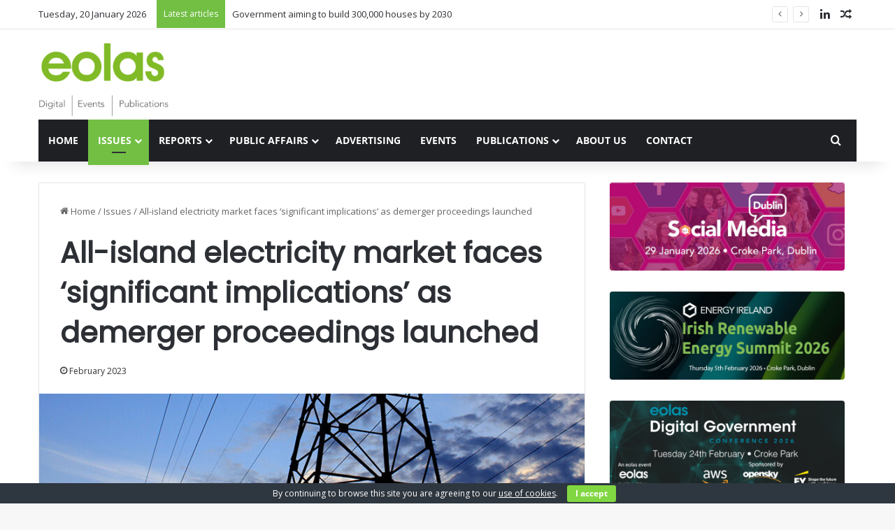

--- FILE ---
content_type: text/html; charset=UTF-8
request_url: https://www.eolasmagazine.ie/all-island-electricity-market-faces-significant-implications-as-demerger-proceedings-launched/
body_size: 28831
content:
<!DOCTYPE html>
<html lang="en-GB" class="" data-skin="light">
<head>
	<meta charset="UTF-8" />
	<link rel="profile" href="http://gmpg.org/xfn/11" />
	<link rel="pingback" href="https://www.eolasmagazine.ie/xmlrpc.php" />
	<meta name='robots' content='index, follow, max-image-preview:large, max-snippet:-1, max-video-preview:-1' />

	<!-- This site is optimized with the Yoast SEO plugin v26.7 - https://yoast.com/wordpress/plugins/seo/ -->
	<title>All-island electricity market faces ‘significant implications’ as demerger proceedings launched | Eolas Magazine</title>
	<meta name="description" content="eolas Magazine is Ireland&#039;s leading policy, politics and business magazine which reaches over 10,000 senior decision-makers and influencers in government, business and the voluntary sector" />
	<link rel="canonical" href="https://www.eolasmagazine.ie/all-island-electricity-market-faces-significant-implications-as-demerger-proceedings-launched/" />
	<meta property="og:locale" content="en_GB" />
	<meta property="og:type" content="article" />
	<meta property="og:title" content="All-island electricity market faces ‘significant implications’ as demerger proceedings launched | Eolas Magazine" />
	<meta property="og:description" content="eolas Magazine is Ireland&#039;s leading policy, politics and business magazine which reaches over 10,000 senior decision-makers and influencers in government, business and the voluntary sector" />
	<meta property="og:url" content="https://www.eolasmagazine.ie/all-island-electricity-market-faces-significant-implications-as-demerger-proceedings-launched/" />
	<meta property="og:site_name" content="Eolas Magazine" />
	<meta property="article:publisher" content="https://www.facebook.com/eolasmagazine/" />
	<meta property="article:published_time" content="2023-02-21T15:25:41+00:00" />
	<meta property="article:modified_time" content="2023-03-28T15:11:16+00:00" />
	<meta property="og:image" content="https://www.eolasmagazine.ie/wp-content/uploads/2023/02/sunset-pylon-2023.jpg" />
	<meta property="og:image:width" content="850" />
	<meta property="og:image:height" content="512" />
	<meta property="og:image:type" content="image/jpeg" />
	<meta name="author" content="eolas" />
	<meta name="twitter:card" content="summary_large_image" />
	<meta name="twitter:creator" content="@eolasmagazine" />
	<meta name="twitter:site" content="@eolasmagazine" />
	<meta name="twitter:label1" content="Written by" />
	<meta name="twitter:data1" content="eolas" />
	<meta name="twitter:label2" content="Estimated reading time" />
	<meta name="twitter:data2" content="3 minutes" />
	<script type="application/ld+json" class="yoast-schema-graph">{"@context":"https://schema.org","@graph":[{"@type":"Article","@id":"https://www.eolasmagazine.ie/all-island-electricity-market-faces-significant-implications-as-demerger-proceedings-launched/#article","isPartOf":{"@id":"https://www.eolasmagazine.ie/all-island-electricity-market-faces-significant-implications-as-demerger-proceedings-launched/"},"author":{"name":"eolas","@id":"https://www.eolasmagazine.ie/#/schema/person/c05604087b4516b13db4187c39202cc6"},"headline":"All-island electricity market faces ‘significant implications’ as demerger proceedings launched","datePublished":"2023-02-21T15:25:41+00:00","dateModified":"2023-03-28T15:11:16+00:00","mainEntityOfPage":{"@id":"https://www.eolasmagazine.ie/all-island-electricity-market-faces-significant-implications-as-demerger-proceedings-launched/"},"wordCount":499,"image":{"@id":"https://www.eolasmagazine.ie/all-island-electricity-market-faces-significant-implications-as-demerger-proceedings-launched/#primaryimage"},"thumbnailUrl":"https://www.eolasmagazine.ie/wp-content/uploads/2023/02/sunset-pylon-2023.jpg","keywords":["Issue 56"],"articleSection":["Issues"],"inLanguage":"en-GB"},{"@type":"WebPage","@id":"https://www.eolasmagazine.ie/all-island-electricity-market-faces-significant-implications-as-demerger-proceedings-launched/","url":"https://www.eolasmagazine.ie/all-island-electricity-market-faces-significant-implications-as-demerger-proceedings-launched/","name":"All-island electricity market faces ‘significant implications’ as demerger proceedings launched | Eolas Magazine","isPartOf":{"@id":"https://www.eolasmagazine.ie/#website"},"primaryImageOfPage":{"@id":"https://www.eolasmagazine.ie/all-island-electricity-market-faces-significant-implications-as-demerger-proceedings-launched/#primaryimage"},"image":{"@id":"https://www.eolasmagazine.ie/all-island-electricity-market-faces-significant-implications-as-demerger-proceedings-launched/#primaryimage"},"thumbnailUrl":"https://www.eolasmagazine.ie/wp-content/uploads/2023/02/sunset-pylon-2023.jpg","datePublished":"2023-02-21T15:25:41+00:00","dateModified":"2023-03-28T15:11:16+00:00","author":{"@id":"https://www.eolasmagazine.ie/#/schema/person/c05604087b4516b13db4187c39202cc6"},"description":"eolas Magazine is Ireland's leading policy, politics and business magazine which reaches over 10,000 senior decision-makers and influencers in government, business and the voluntary sector","breadcrumb":{"@id":"https://www.eolasmagazine.ie/all-island-electricity-market-faces-significant-implications-as-demerger-proceedings-launched/#breadcrumb"},"inLanguage":"en-GB","potentialAction":[{"@type":"ReadAction","target":["https://www.eolasmagazine.ie/all-island-electricity-market-faces-significant-implications-as-demerger-proceedings-launched/"]}]},{"@type":"ImageObject","inLanguage":"en-GB","@id":"https://www.eolasmagazine.ie/all-island-electricity-market-faces-significant-implications-as-demerger-proceedings-launched/#primaryimage","url":"https://www.eolasmagazine.ie/wp-content/uploads/2023/02/sunset-pylon-2023.jpg","contentUrl":"https://www.eolasmagazine.ie/wp-content/uploads/2023/02/sunset-pylon-2023.jpg","width":850,"height":512},{"@type":"BreadcrumbList","@id":"https://www.eolasmagazine.ie/all-island-electricity-market-faces-significant-implications-as-demerger-proceedings-launched/#breadcrumb","itemListElement":[{"@type":"ListItem","position":1,"name":"Home","item":"https://www.eolasmagazine.ie/"},{"@type":"ListItem","position":2,"name":"All-island electricity market faces ‘significant implications’ as demerger proceedings launched"}]},{"@type":"WebSite","@id":"https://www.eolasmagazine.ie/#website","url":"https://www.eolasmagazine.ie/","name":"Eolas Magazine","description":"Informing Irelands decision-makers","potentialAction":[{"@type":"SearchAction","target":{"@type":"EntryPoint","urlTemplate":"https://www.eolasmagazine.ie/?s={search_term_string}"},"query-input":{"@type":"PropertyValueSpecification","valueRequired":true,"valueName":"search_term_string"}}],"inLanguage":"en-GB"},{"@type":"Person","@id":"https://www.eolasmagazine.ie/#/schema/person/c05604087b4516b13db4187c39202cc6","name":"eolas","image":{"@type":"ImageObject","inLanguage":"en-GB","@id":"https://www.eolasmagazine.ie/#/schema/person/image/","url":"https://secure.gravatar.com/avatar/d3bbc3dd30de87e844047c03bab35f13fed5899c837ab3d8576c0d15a61020b4?s=96&d=mm&r=g","contentUrl":"https://secure.gravatar.com/avatar/d3bbc3dd30de87e844047c03bab35f13fed5899c837ab3d8576c0d15a61020b4?s=96&d=mm&r=g","caption":"eolas"}}]}</script>
	<!-- / Yoast SEO plugin. -->


<link rel="alternate" type="application/rss+xml" title="Eolas Magazine &raquo; Feed" href="https://www.eolasmagazine.ie/feed/" />
<link rel="alternate" type="application/rss+xml" title="Eolas Magazine &raquo; Comments Feed" href="https://www.eolasmagazine.ie/comments/feed/" />
<script type="text/javascript" id="wpp-js" src="https://www.eolasmagazine.ie/wp-content/plugins/wordpress-popular-posts/assets/js/wpp.min.js?ver=7.3.6" data-sampling="0" data-sampling-rate="100" data-api-url="https://www.eolasmagazine.ie/wp-json/wordpress-popular-posts" data-post-id="39359" data-token="656d66ae2d" data-lang="0" data-debug="0"></script>

		<style type="text/css">
			:root{				
			--tie-preset-gradient-1: linear-gradient(135deg, rgba(6, 147, 227, 1) 0%, rgb(155, 81, 224) 100%);
			--tie-preset-gradient-2: linear-gradient(135deg, rgb(122, 220, 180) 0%, rgb(0, 208, 130) 100%);
			--tie-preset-gradient-3: linear-gradient(135deg, rgba(252, 185, 0, 1) 0%, rgba(255, 105, 0, 1) 100%);
			--tie-preset-gradient-4: linear-gradient(135deg, rgba(255, 105, 0, 1) 0%, rgb(207, 46, 46) 100%);
			--tie-preset-gradient-5: linear-gradient(135deg, rgb(238, 238, 238) 0%, rgb(169, 184, 195) 100%);
			--tie-preset-gradient-6: linear-gradient(135deg, rgb(74, 234, 220) 0%, rgb(151, 120, 209) 20%, rgb(207, 42, 186) 40%, rgb(238, 44, 130) 60%, rgb(251, 105, 98) 80%, rgb(254, 248, 76) 100%);
			--tie-preset-gradient-7: linear-gradient(135deg, rgb(255, 206, 236) 0%, rgb(152, 150, 240) 100%);
			--tie-preset-gradient-8: linear-gradient(135deg, rgb(254, 205, 165) 0%, rgb(254, 45, 45) 50%, rgb(107, 0, 62) 100%);
			--tie-preset-gradient-9: linear-gradient(135deg, rgb(255, 203, 112) 0%, rgb(199, 81, 192) 50%, rgb(65, 88, 208) 100%);
			--tie-preset-gradient-10: linear-gradient(135deg, rgb(255, 245, 203) 0%, rgb(182, 227, 212) 50%, rgb(51, 167, 181) 100%);
			--tie-preset-gradient-11: linear-gradient(135deg, rgb(202, 248, 128) 0%, rgb(113, 206, 126) 100%);
			--tie-preset-gradient-12: linear-gradient(135deg, rgb(2, 3, 129) 0%, rgb(40, 116, 252) 100%);
			--tie-preset-gradient-13: linear-gradient(135deg, #4D34FA, #ad34fa);
			--tie-preset-gradient-14: linear-gradient(135deg, #0057FF, #31B5FF);
			--tie-preset-gradient-15: linear-gradient(135deg, #FF007A, #FF81BD);
			--tie-preset-gradient-16: linear-gradient(135deg, #14111E, #4B4462);
			--tie-preset-gradient-17: linear-gradient(135deg, #F32758, #FFC581);

			
					--main-nav-background: #1f2024;
					--main-nav-secondry-background: rgba(0,0,0,0.2);
					--main-nav-primary-color: #0088ff;
					--main-nav-contrast-primary-color: #FFFFFF;
					--main-nav-text-color: #FFFFFF;
					--main-nav-secondry-text-color: rgba(225,255,255,0.5);
					--main-nav-main-border-color: rgba(255,255,255,0.07);
					--main-nav-secondry-border-color: rgba(255,255,255,0.04);
				
			}
		</style>
	<link rel="alternate" title="oEmbed (JSON)" type="application/json+oembed" href="https://www.eolasmagazine.ie/wp-json/oembed/1.0/embed?url=https%3A%2F%2Fwww.eolasmagazine.ie%2Fall-island-electricity-market-faces-significant-implications-as-demerger-proceedings-launched%2F" />
<link rel="alternate" title="oEmbed (XML)" type="text/xml+oembed" href="https://www.eolasmagazine.ie/wp-json/oembed/1.0/embed?url=https%3A%2F%2Fwww.eolasmagazine.ie%2Fall-island-electricity-market-faces-significant-implications-as-demerger-proceedings-launched%2F&#038;format=xml" />
<meta name="viewport" content="width=device-width, initial-scale=1.0" /><style id='wp-img-auto-sizes-contain-inline-css' type='text/css'>
img:is([sizes=auto i],[sizes^="auto," i]){contain-intrinsic-size:3000px 1500px}
/*# sourceURL=wp-img-auto-sizes-contain-inline-css */
</style>
<link rel='stylesheet' id='batch_css-css' href='https://www.eolasmagazine.ie/wp-content/plugins/batchmove/css/batch.css?ver=6.9' type='text/css' media='all' />
<link rel='stylesheet' id='zilla-shortcodes-css' href='https://www.eolasmagazine.ie/wp-content/plugins/zilla-shortcodes/assets/css/shortcodes.css?ver=6.9' type='text/css' media='all' />
<style id='wp-emoji-styles-inline-css' type='text/css'>

	img.wp-smiley, img.emoji {
		display: inline !important;
		border: none !important;
		box-shadow: none !important;
		height: 1em !important;
		width: 1em !important;
		margin: 0 0.07em !important;
		vertical-align: -0.1em !important;
		background: none !important;
		padding: 0 !important;
	}
/*# sourceURL=wp-emoji-styles-inline-css */
</style>
<style id='wp-block-library-inline-css' type='text/css'>
:root{--wp-block-synced-color:#7a00df;--wp-block-synced-color--rgb:122,0,223;--wp-bound-block-color:var(--wp-block-synced-color);--wp-editor-canvas-background:#ddd;--wp-admin-theme-color:#007cba;--wp-admin-theme-color--rgb:0,124,186;--wp-admin-theme-color-darker-10:#006ba1;--wp-admin-theme-color-darker-10--rgb:0,107,160.5;--wp-admin-theme-color-darker-20:#005a87;--wp-admin-theme-color-darker-20--rgb:0,90,135;--wp-admin-border-width-focus:2px}@media (min-resolution:192dpi){:root{--wp-admin-border-width-focus:1.5px}}.wp-element-button{cursor:pointer}:root .has-very-light-gray-background-color{background-color:#eee}:root .has-very-dark-gray-background-color{background-color:#313131}:root .has-very-light-gray-color{color:#eee}:root .has-very-dark-gray-color{color:#313131}:root .has-vivid-green-cyan-to-vivid-cyan-blue-gradient-background{background:linear-gradient(135deg,#00d084,#0693e3)}:root .has-purple-crush-gradient-background{background:linear-gradient(135deg,#34e2e4,#4721fb 50%,#ab1dfe)}:root .has-hazy-dawn-gradient-background{background:linear-gradient(135deg,#faaca8,#dad0ec)}:root .has-subdued-olive-gradient-background{background:linear-gradient(135deg,#fafae1,#67a671)}:root .has-atomic-cream-gradient-background{background:linear-gradient(135deg,#fdd79a,#004a59)}:root .has-nightshade-gradient-background{background:linear-gradient(135deg,#330968,#31cdcf)}:root .has-midnight-gradient-background{background:linear-gradient(135deg,#020381,#2874fc)}:root{--wp--preset--font-size--normal:16px;--wp--preset--font-size--huge:42px}.has-regular-font-size{font-size:1em}.has-larger-font-size{font-size:2.625em}.has-normal-font-size{font-size:var(--wp--preset--font-size--normal)}.has-huge-font-size{font-size:var(--wp--preset--font-size--huge)}.has-text-align-center{text-align:center}.has-text-align-left{text-align:left}.has-text-align-right{text-align:right}.has-fit-text{white-space:nowrap!important}#end-resizable-editor-section{display:none}.aligncenter{clear:both}.items-justified-left{justify-content:flex-start}.items-justified-center{justify-content:center}.items-justified-right{justify-content:flex-end}.items-justified-space-between{justify-content:space-between}.screen-reader-text{border:0;clip-path:inset(50%);height:1px;margin:-1px;overflow:hidden;padding:0;position:absolute;width:1px;word-wrap:normal!important}.screen-reader-text:focus{background-color:#ddd;clip-path:none;color:#444;display:block;font-size:1em;height:auto;left:5px;line-height:normal;padding:15px 23px 14px;text-decoration:none;top:5px;width:auto;z-index:100000}html :where(.has-border-color){border-style:solid}html :where([style*=border-top-color]){border-top-style:solid}html :where([style*=border-right-color]){border-right-style:solid}html :where([style*=border-bottom-color]){border-bottom-style:solid}html :where([style*=border-left-color]){border-left-style:solid}html :where([style*=border-width]){border-style:solid}html :where([style*=border-top-width]){border-top-style:solid}html :where([style*=border-right-width]){border-right-style:solid}html :where([style*=border-bottom-width]){border-bottom-style:solid}html :where([style*=border-left-width]){border-left-style:solid}html :where(img[class*=wp-image-]){height:auto;max-width:100%}:where(figure){margin:0 0 1em}html :where(.is-position-sticky){--wp-admin--admin-bar--position-offset:var(--wp-admin--admin-bar--height,0px)}@media screen and (max-width:600px){html :where(.is-position-sticky){--wp-admin--admin-bar--position-offset:0px}}

/*# sourceURL=wp-block-library-inline-css */
</style><style id='global-styles-inline-css' type='text/css'>
:root{--wp--preset--aspect-ratio--square: 1;--wp--preset--aspect-ratio--4-3: 4/3;--wp--preset--aspect-ratio--3-4: 3/4;--wp--preset--aspect-ratio--3-2: 3/2;--wp--preset--aspect-ratio--2-3: 2/3;--wp--preset--aspect-ratio--16-9: 16/9;--wp--preset--aspect-ratio--9-16: 9/16;--wp--preset--color--black: #000000;--wp--preset--color--cyan-bluish-gray: #abb8c3;--wp--preset--color--white: #ffffff;--wp--preset--color--pale-pink: #f78da7;--wp--preset--color--vivid-red: #cf2e2e;--wp--preset--color--luminous-vivid-orange: #ff6900;--wp--preset--color--luminous-vivid-amber: #fcb900;--wp--preset--color--light-green-cyan: #7bdcb5;--wp--preset--color--vivid-green-cyan: #00d084;--wp--preset--color--pale-cyan-blue: #8ed1fc;--wp--preset--color--vivid-cyan-blue: #0693e3;--wp--preset--color--vivid-purple: #9b51e0;--wp--preset--color--global-color: #72bf44;--wp--preset--gradient--vivid-cyan-blue-to-vivid-purple: linear-gradient(135deg,rgb(6,147,227) 0%,rgb(155,81,224) 100%);--wp--preset--gradient--light-green-cyan-to-vivid-green-cyan: linear-gradient(135deg,rgb(122,220,180) 0%,rgb(0,208,130) 100%);--wp--preset--gradient--luminous-vivid-amber-to-luminous-vivid-orange: linear-gradient(135deg,rgb(252,185,0) 0%,rgb(255,105,0) 100%);--wp--preset--gradient--luminous-vivid-orange-to-vivid-red: linear-gradient(135deg,rgb(255,105,0) 0%,rgb(207,46,46) 100%);--wp--preset--gradient--very-light-gray-to-cyan-bluish-gray: linear-gradient(135deg,rgb(238,238,238) 0%,rgb(169,184,195) 100%);--wp--preset--gradient--cool-to-warm-spectrum: linear-gradient(135deg,rgb(74,234,220) 0%,rgb(151,120,209) 20%,rgb(207,42,186) 40%,rgb(238,44,130) 60%,rgb(251,105,98) 80%,rgb(254,248,76) 100%);--wp--preset--gradient--blush-light-purple: linear-gradient(135deg,rgb(255,206,236) 0%,rgb(152,150,240) 100%);--wp--preset--gradient--blush-bordeaux: linear-gradient(135deg,rgb(254,205,165) 0%,rgb(254,45,45) 50%,rgb(107,0,62) 100%);--wp--preset--gradient--luminous-dusk: linear-gradient(135deg,rgb(255,203,112) 0%,rgb(199,81,192) 50%,rgb(65,88,208) 100%);--wp--preset--gradient--pale-ocean: linear-gradient(135deg,rgb(255,245,203) 0%,rgb(182,227,212) 50%,rgb(51,167,181) 100%);--wp--preset--gradient--electric-grass: linear-gradient(135deg,rgb(202,248,128) 0%,rgb(113,206,126) 100%);--wp--preset--gradient--midnight: linear-gradient(135deg,rgb(2,3,129) 0%,rgb(40,116,252) 100%);--wp--preset--font-size--small: 13px;--wp--preset--font-size--medium: 20px;--wp--preset--font-size--large: 36px;--wp--preset--font-size--x-large: 42px;--wp--preset--spacing--20: 0.44rem;--wp--preset--spacing--30: 0.67rem;--wp--preset--spacing--40: 1rem;--wp--preset--spacing--50: 1.5rem;--wp--preset--spacing--60: 2.25rem;--wp--preset--spacing--70: 3.38rem;--wp--preset--spacing--80: 5.06rem;--wp--preset--shadow--natural: 6px 6px 9px rgba(0, 0, 0, 0.2);--wp--preset--shadow--deep: 12px 12px 50px rgba(0, 0, 0, 0.4);--wp--preset--shadow--sharp: 6px 6px 0px rgba(0, 0, 0, 0.2);--wp--preset--shadow--outlined: 6px 6px 0px -3px rgb(255, 255, 255), 6px 6px rgb(0, 0, 0);--wp--preset--shadow--crisp: 6px 6px 0px rgb(0, 0, 0);}:where(.is-layout-flex){gap: 0.5em;}:where(.is-layout-grid){gap: 0.5em;}body .is-layout-flex{display: flex;}.is-layout-flex{flex-wrap: wrap;align-items: center;}.is-layout-flex > :is(*, div){margin: 0;}body .is-layout-grid{display: grid;}.is-layout-grid > :is(*, div){margin: 0;}:where(.wp-block-columns.is-layout-flex){gap: 2em;}:where(.wp-block-columns.is-layout-grid){gap: 2em;}:where(.wp-block-post-template.is-layout-flex){gap: 1.25em;}:where(.wp-block-post-template.is-layout-grid){gap: 1.25em;}.has-black-color{color: var(--wp--preset--color--black) !important;}.has-cyan-bluish-gray-color{color: var(--wp--preset--color--cyan-bluish-gray) !important;}.has-white-color{color: var(--wp--preset--color--white) !important;}.has-pale-pink-color{color: var(--wp--preset--color--pale-pink) !important;}.has-vivid-red-color{color: var(--wp--preset--color--vivid-red) !important;}.has-luminous-vivid-orange-color{color: var(--wp--preset--color--luminous-vivid-orange) !important;}.has-luminous-vivid-amber-color{color: var(--wp--preset--color--luminous-vivid-amber) !important;}.has-light-green-cyan-color{color: var(--wp--preset--color--light-green-cyan) !important;}.has-vivid-green-cyan-color{color: var(--wp--preset--color--vivid-green-cyan) !important;}.has-pale-cyan-blue-color{color: var(--wp--preset--color--pale-cyan-blue) !important;}.has-vivid-cyan-blue-color{color: var(--wp--preset--color--vivid-cyan-blue) !important;}.has-vivid-purple-color{color: var(--wp--preset--color--vivid-purple) !important;}.has-black-background-color{background-color: var(--wp--preset--color--black) !important;}.has-cyan-bluish-gray-background-color{background-color: var(--wp--preset--color--cyan-bluish-gray) !important;}.has-white-background-color{background-color: var(--wp--preset--color--white) !important;}.has-pale-pink-background-color{background-color: var(--wp--preset--color--pale-pink) !important;}.has-vivid-red-background-color{background-color: var(--wp--preset--color--vivid-red) !important;}.has-luminous-vivid-orange-background-color{background-color: var(--wp--preset--color--luminous-vivid-orange) !important;}.has-luminous-vivid-amber-background-color{background-color: var(--wp--preset--color--luminous-vivid-amber) !important;}.has-light-green-cyan-background-color{background-color: var(--wp--preset--color--light-green-cyan) !important;}.has-vivid-green-cyan-background-color{background-color: var(--wp--preset--color--vivid-green-cyan) !important;}.has-pale-cyan-blue-background-color{background-color: var(--wp--preset--color--pale-cyan-blue) !important;}.has-vivid-cyan-blue-background-color{background-color: var(--wp--preset--color--vivid-cyan-blue) !important;}.has-vivid-purple-background-color{background-color: var(--wp--preset--color--vivid-purple) !important;}.has-black-border-color{border-color: var(--wp--preset--color--black) !important;}.has-cyan-bluish-gray-border-color{border-color: var(--wp--preset--color--cyan-bluish-gray) !important;}.has-white-border-color{border-color: var(--wp--preset--color--white) !important;}.has-pale-pink-border-color{border-color: var(--wp--preset--color--pale-pink) !important;}.has-vivid-red-border-color{border-color: var(--wp--preset--color--vivid-red) !important;}.has-luminous-vivid-orange-border-color{border-color: var(--wp--preset--color--luminous-vivid-orange) !important;}.has-luminous-vivid-amber-border-color{border-color: var(--wp--preset--color--luminous-vivid-amber) !important;}.has-light-green-cyan-border-color{border-color: var(--wp--preset--color--light-green-cyan) !important;}.has-vivid-green-cyan-border-color{border-color: var(--wp--preset--color--vivid-green-cyan) !important;}.has-pale-cyan-blue-border-color{border-color: var(--wp--preset--color--pale-cyan-blue) !important;}.has-vivid-cyan-blue-border-color{border-color: var(--wp--preset--color--vivid-cyan-blue) !important;}.has-vivid-purple-border-color{border-color: var(--wp--preset--color--vivid-purple) !important;}.has-vivid-cyan-blue-to-vivid-purple-gradient-background{background: var(--wp--preset--gradient--vivid-cyan-blue-to-vivid-purple) !important;}.has-light-green-cyan-to-vivid-green-cyan-gradient-background{background: var(--wp--preset--gradient--light-green-cyan-to-vivid-green-cyan) !important;}.has-luminous-vivid-amber-to-luminous-vivid-orange-gradient-background{background: var(--wp--preset--gradient--luminous-vivid-amber-to-luminous-vivid-orange) !important;}.has-luminous-vivid-orange-to-vivid-red-gradient-background{background: var(--wp--preset--gradient--luminous-vivid-orange-to-vivid-red) !important;}.has-very-light-gray-to-cyan-bluish-gray-gradient-background{background: var(--wp--preset--gradient--very-light-gray-to-cyan-bluish-gray) !important;}.has-cool-to-warm-spectrum-gradient-background{background: var(--wp--preset--gradient--cool-to-warm-spectrum) !important;}.has-blush-light-purple-gradient-background{background: var(--wp--preset--gradient--blush-light-purple) !important;}.has-blush-bordeaux-gradient-background{background: var(--wp--preset--gradient--blush-bordeaux) !important;}.has-luminous-dusk-gradient-background{background: var(--wp--preset--gradient--luminous-dusk) !important;}.has-pale-ocean-gradient-background{background: var(--wp--preset--gradient--pale-ocean) !important;}.has-electric-grass-gradient-background{background: var(--wp--preset--gradient--electric-grass) !important;}.has-midnight-gradient-background{background: var(--wp--preset--gradient--midnight) !important;}.has-small-font-size{font-size: var(--wp--preset--font-size--small) !important;}.has-medium-font-size{font-size: var(--wp--preset--font-size--medium) !important;}.has-large-font-size{font-size: var(--wp--preset--font-size--large) !important;}.has-x-large-font-size{font-size: var(--wp--preset--font-size--x-large) !important;}
/*# sourceURL=global-styles-inline-css */
</style>

<style id='classic-theme-styles-inline-css' type='text/css'>
/*! This file is auto-generated */
.wp-block-button__link{color:#fff;background-color:#32373c;border-radius:9999px;box-shadow:none;text-decoration:none;padding:calc(.667em + 2px) calc(1.333em + 2px);font-size:1.125em}.wp-block-file__button{background:#32373c;color:#fff;text-decoration:none}
/*# sourceURL=/wp-includes/css/classic-themes.min.css */
</style>
<link rel='stylesheet' id='cookie-bar-css-css' href='https://www.eolasmagazine.ie/wp-content/plugins/cookie-bar/css/cookie-bar.css?ver=6.9' type='text/css' media='all' />
<link rel='stylesheet' id='foobox-free-min-css' href='https://www.eolasmagazine.ie/wp-content/plugins/foobox-image-lightbox/free/css/foobox.free.min.css?ver=2.7.35' type='text/css' media='all' />
<link rel='stylesheet' id='taqyeem-buttons-style-css' href='https://www.eolasmagazine.ie/wp-content/plugins/taqyeem-buttons/assets/style.css?ver=6.9' type='text/css' media='all' />
<link rel='stylesheet' id='wordpress-popular-posts-css-css' href='https://www.eolasmagazine.ie/wp-content/plugins/wordpress-popular-posts/assets/css/wpp.css?ver=7.3.6' type='text/css' media='all' />
<link rel='stylesheet' id='recent-posts-widget-with-thumbnails-public-style-css' href='https://www.eolasmagazine.ie/wp-content/plugins/recent-posts-widget-with-thumbnails/public.css?ver=7.1.1' type='text/css' media='all' />
<link rel='stylesheet' id='wp-pagenavi-css' href='https://www.eolasmagazine.ie/wp-content/plugins/wp-pagenavi/pagenavi-css.css?ver=2.70' type='text/css' media='all' />
<link rel='stylesheet' id='tie-css-base-css' href='https://www.eolasmagazine.ie/wp-content/themes/jannah/assets/css/base.min.css?ver=7.6.3' type='text/css' media='all' />
<link rel='stylesheet' id='tie-css-styles-css' href='https://www.eolasmagazine.ie/wp-content/themes/jannah/assets/css/style.min.css?ver=7.6.3' type='text/css' media='all' />
<link rel='stylesheet' id='tie-css-widgets-css' href='https://www.eolasmagazine.ie/wp-content/themes/jannah/assets/css/widgets.min.css?ver=7.6.3' type='text/css' media='all' />
<link rel='stylesheet' id='tie-css-helpers-css' href='https://www.eolasmagazine.ie/wp-content/themes/jannah/assets/css/helpers.min.css?ver=7.6.3' type='text/css' media='all' />
<link rel='stylesheet' id='tie-fontawesome5-css' href='https://www.eolasmagazine.ie/wp-content/themes/jannah/assets/css/fontawesome.css?ver=7.6.3' type='text/css' media='all' />
<link rel='stylesheet' id='tie-css-shortcodes-css' href='https://www.eolasmagazine.ie/wp-content/themes/jannah/assets/css/plugins/shortcodes.min.css?ver=7.6.3' type='text/css' media='all' />
<link rel='stylesheet' id='tie-css-single-css' href='https://www.eolasmagazine.ie/wp-content/themes/jannah/assets/css/single.min.css?ver=7.6.3' type='text/css' media='all' />
<link rel='stylesheet' id='tie-css-print-css' href='https://www.eolasmagazine.ie/wp-content/themes/jannah/assets/css/print.css?ver=7.6.3' type='text/css' media='print' />
<link rel='stylesheet' id='taqyeem-styles-css' href='https://www.eolasmagazine.ie/wp-content/themes/jannah/assets/css/plugins/taqyeem.min.css?ver=7.6.3' type='text/css' media='all' />
<link rel='stylesheet' id='tie-theme-child-css-css' href='https://www.eolasmagazine.ie/wp-content/themes/jannah-child/style.css?ver=6.9' type='text/css' media='all' />
<style id='tie-theme-child-css-inline-css' type='text/css'>
.wf-active .logo-text,.wf-active h1,.wf-active h2,.wf-active h3,.wf-active h4,.wf-active h5,.wf-active h6,.wf-active .the-subtitle{font-family: 'Poppins';}:root:root{--brand-color: #72bf44;--dark-brand-color: #408d12;--bright-color: #FFFFFF;--base-color: #2c2f34;}#reading-position-indicator{box-shadow: 0 0 10px rgba( 114,191,68,0.7);}:root:root{--brand-color: #72bf44;--dark-brand-color: #408d12;--bright-color: #FFFFFF;--base-color: #2c2f34;}#reading-position-indicator{box-shadow: 0 0 10px rgba( 114,191,68,0.7);}#content a:hover{text-decoration: underline !important;}#header-notification-bar{background: var( --tie-preset-gradient-13 );}#header-notification-bar{--tie-buttons-color: #FFFFFF;--tie-buttons-border-color: #FFFFFF;--tie-buttons-hover-color: #e1e1e1;--tie-buttons-hover-text: #000000;}#header-notification-bar{--tie-buttons-text: #000000;}#top-nav .breaking-title{color: #FFFFFF;}#top-nav .breaking-title:before{background-color: #72bf44;}#top-nav .breaking-news-nav li:hover{background-color: #72bf44;border-color: #72bf44;}#respond .comment-form-email {width: 100% !important;float: none !important;}.hidden {display: none;visibility: hidden;}
/*# sourceURL=tie-theme-child-css-inline-css */
</style>
<script type="text/javascript" src="https://www.eolasmagazine.ie/wp-content/plugins/batchmove/js/batch.js?ver=6.9" id="batch_js-js"></script>
<script type="text/javascript" src="https://www.eolasmagazine.ie/wp-includes/js/jquery/jquery.min.js?ver=3.7.1" id="jquery-core-js"></script>
<script type="text/javascript" src="https://www.eolasmagazine.ie/wp-includes/js/jquery/jquery-migrate.min.js?ver=3.4.1" id="jquery-migrate-js"></script>
<script type="text/javascript" src="https://www.eolasmagazine.ie/wp-includes/js/jquery/ui/core.min.js?ver=1.13.3" id="jquery-ui-core-js"></script>
<script type="text/javascript" src="https://www.eolasmagazine.ie/wp-includes/js/jquery/ui/accordion.min.js?ver=1.13.3" id="jquery-ui-accordion-js"></script>
<script type="text/javascript" src="https://www.eolasmagazine.ie/wp-includes/js/jquery/ui/tabs.min.js?ver=1.13.3" id="jquery-ui-tabs-js"></script>
<script type="text/javascript" src="https://www.eolasmagazine.ie/wp-content/plugins/zilla-shortcodes/assets/js/zilla-shortcodes-lib.js?ver=6.9" id="zilla-shortcodes-lib-js"></script>
<script type="text/javascript" id="3d-flip-book-client-locale-loader-js-extra">
/* <![CDATA[ */
var FB3D_CLIENT_LOCALE = {"ajaxurl":"https://www.eolasmagazine.ie/wp-admin/admin-ajax.php","dictionary":{"Table of contents":"Table of contents","Close":"Close","Bookmarks":"Bookmarks","Thumbnails":"Thumbnails","Search":"Search","Share":"Share","Facebook":"Facebook","Twitter":"Twitter","Email":"Email","Play":"Play","Previous page":"Previous page","Next page":"Next page","Zoom in":"Zoom in","Zoom out":"Zoom out","Fit view":"Fit view","Auto play":"Auto play","Full screen":"Full screen","More":"More","Smart pan":"Smart pan","Single page":"Single page","Sounds":"Sounds","Stats":"Stats","Print":"Print","Download":"Download","Goto first page":"Goto first page","Goto last page":"Goto last page"},"images":"https://www.eolasmagazine.ie/wp-content/plugins/3d-flip-book/assets/images/","jsData":{"urls":[],"posts":{"ids_mis":[],"ids":[]},"pages":[],"firstPages":[],"bookCtrlProps":[],"bookTemplates":[]},"key":"3d-flip-book","pdfJS":{"pdfJsLib":"https://www.eolasmagazine.ie/wp-content/plugins/3d-flip-book/assets/js/pdf.min.js?ver=4.3.136","pdfJsWorker":"https://www.eolasmagazine.ie/wp-content/plugins/3d-flip-book/assets/js/pdf.worker.js?ver=4.3.136","stablePdfJsLib":"https://www.eolasmagazine.ie/wp-content/plugins/3d-flip-book/assets/js/stable/pdf.min.js?ver=2.5.207","stablePdfJsWorker":"https://www.eolasmagazine.ie/wp-content/plugins/3d-flip-book/assets/js/stable/pdf.worker.js?ver=2.5.207","pdfJsCMapUrl":"https://www.eolasmagazine.ie/wp-content/plugins/3d-flip-book/assets/cmaps/"},"cacheurl":"https://www.eolasmagazine.ie/wp-content/uploads/3d-flip-book/cache/","pluginsurl":"https://www.eolasmagazine.ie/wp-content/plugins/","pluginurl":"https://www.eolasmagazine.ie/wp-content/plugins/3d-flip-book/","thumbnailSize":{"width":"150","height":"150"},"version":"1.16.16"};
//# sourceURL=3d-flip-book-client-locale-loader-js-extra
/* ]]> */
</script>
<script type="text/javascript" src="https://www.eolasmagazine.ie/wp-content/plugins/3d-flip-book/assets/js/client-locale-loader.js?ver=1.16.16" id="3d-flip-book-client-locale-loader-js" async="async" data-wp-strategy="async"></script>
<script type="text/javascript" src="https://www.eolasmagazine.ie/wp-content/plugins/cookie-bar/js/cookie-bar.js?ver=1768919952" id="cookie-bar-js-js"></script>
<script type="text/javascript" id="foobox-free-min-js-before">
/* <![CDATA[ */
/* Run FooBox FREE (v2.7.35) */
var FOOBOX = window.FOOBOX = {
	ready: true,
	disableOthers: false,
	o: {wordpress: { enabled: true }, countMessage:'image %index of %total', captions: { dataTitle: ["captionTitle","title"], dataDesc: ["captionDesc","description"] }, rel: '', excludes:'.fbx-link,.nofoobox,.nolightbox,a[href*="pinterest.com/pin/create/button/"]', affiliate : { enabled: false }},
	selectors: [
		".foogallery-container.foogallery-lightbox-foobox", ".foogallery-container.foogallery-lightbox-foobox-free", ".gallery", ".wp-block-gallery", ".wp-caption", ".wp-block-image", "a:has(img[class*=wp-image-])", ".foobox"
	],
	pre: function( $ ){
		// Custom JavaScript (Pre)
		
	},
	post: function( $ ){
		// Custom JavaScript (Post)
		
		// Custom Captions Code
		
	},
	custom: function( $ ){
		// Custom Extra JS
		
	}
};
//# sourceURL=foobox-free-min-js-before
/* ]]> */
</script>
<script type="text/javascript" src="https://www.eolasmagazine.ie/wp-content/plugins/foobox-image-lightbox/free/js/foobox.free.min.js?ver=2.7.35" id="foobox-free-min-js"></script>
<link rel="https://api.w.org/" href="https://www.eolasmagazine.ie/wp-json/" /><link rel="alternate" title="JSON" type="application/json" href="https://www.eolasmagazine.ie/wp-json/wp/v2/posts/39359" /><link rel="EditURI" type="application/rsd+xml" title="RSD" href="https://www.eolasmagazine.ie/xmlrpc.php?rsd" />
<meta name="generator" content="WordPress 6.9" />
<link rel='shortlink' href='https://www.eolasmagazine.ie/?p=39359' />
<meta name="generator" content="Redux 4.5.10" /><script type='text/javascript'>
/* <![CDATA[ */
var taqyeem = {"ajaxurl":"https://www.eolasmagazine.ie/wp-admin/admin-ajax.php" , "your_rating":"Your Rating:"};
/* ]]> */
</script>

            <style id="wpp-loading-animation-styles">@-webkit-keyframes bgslide{from{background-position-x:0}to{background-position-x:-200%}}@keyframes bgslide{from{background-position-x:0}to{background-position-x:-200%}}.wpp-widget-block-placeholder,.wpp-shortcode-placeholder{margin:0 auto;width:60px;height:3px;background:#dd3737;background:linear-gradient(90deg,#dd3737 0%,#571313 10%,#dd3737 100%);background-size:200% auto;border-radius:3px;-webkit-animation:bgslide 1s infinite linear;animation:bgslide 1s infinite linear}</style>
            <meta http-equiv="X-UA-Compatible" content="IE=edge"><style>
	.footer-widget-area .widget_text .textwidget { overflow: visible !important; }
	
	#subFormFooter {
		overflow-x: hidden;
		padding-top: 5px;
		position: relative;
	}
	
		.form-group-wrapper {
			display: flex;
			left: 0;
			transition: left 250ms ease;
			position: relative;
			width: 400%;
		}
			
			.form-group {
				margin: 0;
				position: relative;
				width: 25%;
				display: inline-block;
			}
			
				.form-group input {
					width: 100%;
				}
				
					.form-group input:focus ~ label,
					.form-group input.has-text-input ~ label {
						font-size: 11px;
						background-color: #1f2023;
						color: #bec2c8;
						top: -10px;
						transition: all 250ms ease;
						padding: 0 5px;
					}
					
					.form-group input:focus {
						background-color: #1f2023;
					}

				.form-group label {
					font-size: 12px;
					margin-bottom: 5px;
					position: absolute;
					top: 7px;
					left: 11px;
					transition: all 250ms ease;
				}


	.form-button-wrapper {
			margin-top: 10px;
			margin-bottom: 0;
		}
	
		.form-button-wrapper button {
			font-size: 14px;
			padding: 10px;
			width: 100%;
		}
	
	#stream-item-widget-3 {
		margin-top: 15px !important;
		margin-bottom: 0 !important;
	}
		
</style>
<!-- 
<style>
	.footer-widget-area .widget_text .textwidget { overflow-y: visible !important; }
	
	.tp_recent_tweets li {
		background-image: none !important;
	}

	#subForm input,
	#subForm2 input {
		width: 100%;
		overflow: visible;
	}
			
	#subForm div,
	#subForm2 div {
		margin-bottom: 10px;
		position: relative;
	}

	#subForm div:last-of-type,
	#subForm2 div:last-of-type {
		margin-top: 20px;
		margin-bottom: 0;
	}
			
	#subForm label,
	#subForm2 label {
		font-size: 12px;
		margin-bottom: 5px;
		position: absolute;
		top: 6px;
		left: 11px;
		transition: all 250ms ease;
	}
	
	#subForm2 label { position: static; }
		
	#subForm input:focus ~ label,
	#subForm input.has-text-input ~ label,
	#subForm2 input:focus ~ label,
	#subForm2 input.has-text-input ~ label {
		font-size: 11px;
		background-color: #ffffff;
		color: rgba(44, 47, 52, .6);
		top: -10px;
		transition: all 250ms ease;
		padding: 0 5px;
	}
			
	#subForm input:focus,
	#subForm2 input:focus {
		background-color: #ffffff;
	}
	
	#subForm button {
		padding: 10px;
		width: 100%;
	}
	
	@media only screen and (max-width: 991px) {
		#subForm { display: none; }
	}
</style> -->

<style>
/* Force 'Sectors' to span half the width of their parent without going under 50%  */
.section-half-width {
	flex: 1 0 50%;
}

.sectors {
/* 	border-top: 1px solid #e5e5e5; */
	padding-top: 50px;
	padding-left: 0;
	padding-right: 0;
	display: flex;
	flex-wrap: wrap;
}

/* Round the edges of the images in the 'Analysis' sidebar */
.rpwwt-widget img {
	border-radius: 50%;
}

.rpwwt-widget ul li {
	margin-bottom: 0 !important;
}

/* Reduce size of categories in 'Analysis' sidebar */
.rpwwt-post-categories {
	font-style: italic;
	font-size: 80%;
}

/* Bring 'Analysis' sidebar section in line with site-wide styles */
.rpwwt-post-title {
	font-family: 'Poppins';
	font-weight: 600;
}

/* Hide post category labels on thumbnails */
span.post-cat {
	display: none;
	visibility: hidden;
}

/* Round the corners of the ads in sidebar */
.stream-item-widget-content img {
	border-radius: 4px;
}

/* Add padding to the analysis content in the sidebar */
.analysis {
	padding-bottom: 15px !important;
}
</style>

			<link rel="preload" href="https://www.eolasmagazine.ie/wp-content/plugins/wordpress-popup/assets/hustle-ui/fonts/hustle-icons-font.woff2" as="font" type="font/woff2" crossorigin>
		<style id="hustle-module-9-0-styles" class="hustle-module-styles hustle-module-styles-9">@media screen and (min-width: 783px) {.hustle-ui:not(.hustle-size--small).module_id_9 .hustle-popup-content {max-width: 550px;max-height: 250px;max-height: 250px;overflow-y: auto;}}@media screen and (min-width: 783px) {.hustle-ui:not(.hustle-size--small).module_id_9 .hustle-popup-content .hustle-info {max-height: calc(100% - 30px);}} .hustle-ui.module_id_9  {padding-right: 10px;padding-left: 10px;}.hustle-ui.module_id_9  .hustle-popup-content .hustle-info,.hustle-ui.module_id_9  .hustle-popup-content .hustle-optin {padding-top: 10px;padding-bottom: 10px;}@media screen and (min-width: 783px) {.hustle-ui:not(.hustle-size--small).module_id_9  {padding-right: 10px;padding-left: 10px;}.hustle-ui:not(.hustle-size--small).module_id_9  .hustle-popup-content .hustle-info,.hustle-ui:not(.hustle-size--small).module_id_9  .hustle-popup-content .hustle-optin {padding-top: 10px;padding-bottom: 10px;}} .hustle-ui.module_id_9 .hustle-layout {margin: 0px 0px 0px 0px;padding: 0px 0px 0px 0px;border-width: 0px 0px 0px 0px;border-style: solid;border-color: #dadada;border-radius: 0px 0px 0px 0px;overflow: hidden;background-color: #38454e;-moz-box-shadow: 0px 0px 0px 0px rgba(0,0,0,0);-webkit-box-shadow: 0px 0px 0px 0px rgba(0,0,0,0);box-shadow: 0px 0px 0px 0px rgba(0,0,0,0);}@media screen and (min-width: 783px) {.hustle-ui:not(.hustle-size--small).module_id_9 .hustle-layout {margin: 0px 0px 0px 0px;padding: 0px 0px 0px 0px;border-width: 0px 0px 0px 0px;border-style: solid;border-radius: 0px 0px 0px 0px;-moz-box-shadow: 0px 0px 0px 0px rgba(0,0,0,0);-webkit-box-shadow: 0px 0px 0px 0px rgba(0,0,0,0);box-shadow: 0px 0px 0px 0px rgba(0,0,0,0);}} .hustle-ui.module_id_9 .hustle-layout .hustle-layout-header {padding: 20px 20px 20px 20px;border-width: 0px 0px 1px 0px;border-style: solid;border-color: rgba(0,0,0,0.16);border-radius: 0px 0px 0px 0px;background-color: rgba(0,0,0,0);-moz-box-shadow: 0px 0px 0px 0px rgba(0,0,0,0);-webkit-box-shadow: 0px 0px 0px 0px rgba(0,0,0,0);box-shadow: 0px 0px 0px 0px rgba(0,0,0,0);}@media screen and (min-width: 783px) {.hustle-ui:not(.hustle-size--small).module_id_9 .hustle-layout .hustle-layout-header {padding: 20px 20px 20px 20px;border-width: 0px 0px 1px 0px;border-style: solid;border-radius: 0px 0px 0px 0px;-moz-box-shadow: 0px 0px 0px 0px rgba(0,0,0,0);-webkit-box-shadow: 0px 0px 0px 0px rgba(0,0,0,0);box-shadow: 0px 0px 0px 0px rgba(0,0,0,0);}} .hustle-ui.module_id_9 .hustle-layout .hustle-layout-content {padding: 0px 0px 0px 0px;border-width: 0px 0px 0px 0px;border-style: solid;border-radius: 0px 0px 0px 0px;border-color: rgba(0,0,0,0);background-color: #5D7380;-moz-box-shadow: 0px 0px 0px 0px rgba(0,0,0,0);-webkit-box-shadow: 0px 0px 0px 0px rgba(0,0,0,0);box-shadow: 0px 0px 0px 0px rgba(0,0,0,0);}.hustle-ui.module_id_9 .hustle-main-wrapper {position: relative;padding:32px 0 0;}@media screen and (min-width: 783px) {.hustle-ui:not(.hustle-size--small).module_id_9 .hustle-layout .hustle-layout-content {padding: 0px 0px 0px 0px;border-width: 0px 0px 0px 0px;border-style: solid;border-radius: 0px 0px 0px 0px;-moz-box-shadow: 0px 0px 0px 0px rgba(0,0,0,0);-webkit-box-shadow: 0px 0px 0px 0px rgba(0,0,0,0);box-shadow: 0px 0px 0px 0px rgba(0,0,0,0);}}@media screen and (min-width: 783px) {.hustle-ui:not(.hustle-size--small).module_id_9 .hustle-main-wrapper {padding:32px 0 0;}} .hustle-ui.module_id_9 .hustle-layout .hustle-layout-footer {padding: 10px 10px 10px 10px;border-width: 0px 0px 0px 0px;border-style: solid;border-color: rgba(0,0,0,0);border-radius: 0px 0px 0px 0px;background-color: rgba(0,0,0,0.16);-moz-box-shadow: 0px 0px 0px 0px rgba(0,0,0,0);-webkit-box-shadow: 0px 0px 0px 0px rgba(0,0,0,0);box-shadow: 0px 0px 0px 0px rgba(0,0,0,0);}@media screen and (min-width: 783px) {.hustle-ui:not(.hustle-size--small).module_id_9 .hustle-layout .hustle-layout-footer {padding: 20px 20px 20px 20px;border-width: 0px 0px 0px 0px;border-style: solid;border-radius: 0px 0px 0px 0px;-moz-box-shadow: 0px 0px 0px 0px rgba(0,0,0,0);-webkit-box-shadow: 0px 0px 0px 0px rgba(0,0,0,0);box-shadow: 0px 0px 0px 0px rgba(0,0,0,0);}}  .hustle-ui.module_id_9 .hustle-layout .hustle-content {margin: 0px 0px 0px 0px;padding: 10px 10px 10px 10px;border-width: 0px 0px 0px 0px;border-style: solid;border-radius: 0px 0px 0px 0px;border-color: rgba(0,0,0,0);background-color: rgba(0,0,0,0);-moz-box-shadow: 0px 0px 0px 0px rgba(0,0,0,0);-webkit-box-shadow: 0px 0px 0px 0px rgba(0,0,0,0);box-shadow: 0px 0px 0px 0px rgba(0,0,0,0);}.hustle-ui.module_id_9 .hustle-layout .hustle-content .hustle-content-wrap {padding: 10px 0 10px 0;}@media screen and (min-width: 783px) {.hustle-ui:not(.hustle-size--small).module_id_9 .hustle-layout .hustle-content {margin: 0px 0px 0px 0px;padding: 20px 20px 20px 20px;border-width: 0px 0px 0px 0px;border-style: solid;border-radius: 0px 0px 0px 0px;-moz-box-shadow: 0px 0px 0px 0px rgba(0,0,0,0);-webkit-box-shadow: 0px 0px 0px 0px rgba(0,0,0,0);box-shadow: 0px 0px 0px 0px rgba(0,0,0,0);}.hustle-ui:not(.hustle-size--small).module_id_9 .hustle-layout .hustle-content .hustle-content-wrap {padding: 20px 0 20px 0;}} .hustle-ui.module_id_9 .hustle-layout .hustle-group-content {margin: 0px 0px 0px 0px;padding: 0px 0px 0px 0px;border-color: rgba(0,0,0,0);border-width: 0px 0px 0px 0px;border-style: solid;color: #adb5b7;}.hustle-ui.module_id_9 .hustle-layout .hustle-group-content b,.hustle-ui.module_id_9 .hustle-layout .hustle-group-content strong {font-weight: bold;}.hustle-ui.module_id_9 .hustle-layout .hustle-group-content a,.hustle-ui.module_id_9 .hustle-layout .hustle-group-content a:visited {color: #38c5b5;}.hustle-ui.module_id_9 .hustle-layout .hustle-group-content a:hover {color: #49e2d1;}.hustle-ui.module_id_9 .hustle-layout .hustle-group-content a:focus,.hustle-ui.module_id_9 .hustle-layout .hustle-group-content a:active {color: #49e2d1;}@media screen and (min-width: 783px) {.hustle-ui:not(.hustle-size--small).module_id_9 .hustle-layout .hustle-group-content {margin: 0px 0px 0px 0px;padding: 0px 0px 0px 0px;border-width: 0px 0px 0px 0px;border-style: solid;}}.hustle-ui.module_id_9 .hustle-layout .hustle-group-content {color: #adb5b7;font-size: 14px;line-height: 1.45em;font-family: Open Sans;}@media screen and (min-width: 783px) {.hustle-ui:not(.hustle-size--small).module_id_9 .hustle-layout .hustle-group-content {font-size: 14px;line-height: 1.45em;}}.hustle-ui.module_id_9 .hustle-layout .hustle-group-content p:not([class*="forminator-"]) {margin: 0 0 10px;color: #adb5b7;font: normal 14px/1.45em Open Sans;font-style: normal;letter-spacing: 0px;text-transform: none;text-decoration: none;}.hustle-ui.module_id_9 .hustle-layout .hustle-group-content p:not([class*="forminator-"]):last-child {margin-bottom: 0;}@media screen and (min-width: 783px) {.hustle-ui:not(.hustle-size--small).module_id_9 .hustle-layout .hustle-group-content p:not([class*="forminator-"]) {margin: 0 0 10px;font: normal 14px/1.45em Open Sans;font-style: normal;letter-spacing: 0px;text-transform: none;text-decoration: none;}.hustle-ui:not(.hustle-size--small).module_id_9 .hustle-layout .hustle-group-content p:not([class*="forminator-"]):last-child {margin-bottom: 0;}}.hustle-ui.module_id_9 .hustle-layout .hustle-group-content h1:not([class*="forminator-"]) {margin: 0 0 10px;color: #adb5b7;font: 700 28px/1.4em Open Sans;font-style: normal;letter-spacing: 0px;text-transform: none;text-decoration: none;}.hustle-ui.module_id_9 .hustle-layout .hustle-group-content h1:not([class*="forminator-"]):last-child {margin-bottom: 0;}@media screen and (min-width: 783px) {.hustle-ui:not(.hustle-size--small).module_id_9 .hustle-layout .hustle-group-content h1:not([class*="forminator-"]) {margin: 0 0 10px;font: 700 28px/1.4em Open Sans;font-style: normal;letter-spacing: 0px;text-transform: none;text-decoration: none;}.hustle-ui:not(.hustle-size--small).module_id_9 .hustle-layout .hustle-group-content h1:not([class*="forminator-"]):last-child {margin-bottom: 0;}}.hustle-ui.module_id_9 .hustle-layout .hustle-group-content h2:not([class*="forminator-"]) {margin: 0 0 10px;color: #adb5b7;font-size: 22px;line-height: 1.4em;font-weight: 700;font-style: normal;letter-spacing: 0px;text-transform: none;text-decoration: none;}.hustle-ui.module_id_9 .hustle-layout .hustle-group-content h2:not([class*="forminator-"]):last-child {margin-bottom: 0;}@media screen and (min-width: 783px) {.hustle-ui:not(.hustle-size--small).module_id_9 .hustle-layout .hustle-group-content h2:not([class*="forminator-"]) {margin: 0 0 10px;font-size: 22px;line-height: 1.4em;font-weight: 700;font-style: normal;letter-spacing: 0px;text-transform: none;text-decoration: none;}.hustle-ui:not(.hustle-size--small).module_id_9 .hustle-layout .hustle-group-content h2:not([class*="forminator-"]):last-child {margin-bottom: 0;}}.hustle-ui.module_id_9 .hustle-layout .hustle-group-content h3:not([class*="forminator-"]) {margin: 0 0 10px;color: #adb5b7;font: 700 18px/1.4em Open Sans;font-style: normal;letter-spacing: 0px;text-transform: none;text-decoration: none;}.hustle-ui.module_id_9 .hustle-layout .hustle-group-content h3:not([class*="forminator-"]):last-child {margin-bottom: 0;}@media screen and (min-width: 783px) {.hustle-ui:not(.hustle-size--small).module_id_9 .hustle-layout .hustle-group-content h3:not([class*="forminator-"]) {margin: 0 0 10px;font: 700 18px/1.4em Open Sans;font-style: normal;letter-spacing: 0px;text-transform: none;text-decoration: none;}.hustle-ui:not(.hustle-size--small).module_id_9 .hustle-layout .hustle-group-content h3:not([class*="forminator-"]):last-child {margin-bottom: 0;}}.hustle-ui.module_id_9 .hustle-layout .hustle-group-content h4:not([class*="forminator-"]) {margin: 0 0 10px;color: #adb5b7;font: 700 16px/1.4em Open Sans;font-style: normal;letter-spacing: 0px;text-transform: none;text-decoration: none;}.hustle-ui.module_id_9 .hustle-layout .hustle-group-content h4:not([class*="forminator-"]):last-child {margin-bottom: 0;}@media screen and (min-width: 783px) {.hustle-ui:not(.hustle-size--small).module_id_9 .hustle-layout .hustle-group-content h4:not([class*="forminator-"]) {margin: 0 0 10px;font: 700 16px/1.4em Open Sans;font-style: normal;letter-spacing: 0px;text-transform: none;text-decoration: none;}.hustle-ui:not(.hustle-size--small).module_id_9 .hustle-layout .hustle-group-content h4:not([class*="forminator-"]):last-child {margin-bottom: 0;}}.hustle-ui.module_id_9 .hustle-layout .hustle-group-content h5:not([class*="forminator-"]) {margin: 0 0 10px;color: #adb5b7;font: 700 14px/1.4em Open Sans;font-style: normal;letter-spacing: 0px;text-transform: none;text-decoration: none;}.hustle-ui.module_id_9 .hustle-layout .hustle-group-content h5:not([class*="forminator-"]):last-child {margin-bottom: 0;}@media screen and (min-width: 783px) {.hustle-ui:not(.hustle-size--small).module_id_9 .hustle-layout .hustle-group-content h5:not([class*="forminator-"]) {margin: 0 0 10px;font: 700 14px/1.4em Open Sans;font-style: normal;letter-spacing: 0px;text-transform: none;text-decoration: none;}.hustle-ui:not(.hustle-size--small).module_id_9 .hustle-layout .hustle-group-content h5:not([class*="forminator-"]):last-child {margin-bottom: 0;}}.hustle-ui.module_id_9 .hustle-layout .hustle-group-content h6:not([class*="forminator-"]) {margin: 0 0 10px;color: #adb5b7;font: 700 12px/1.4em Open Sans;font-style: normal;letter-spacing: 0px;text-transform: uppercase;text-decoration: none;}.hustle-ui.module_id_9 .hustle-layout .hustle-group-content h6:not([class*="forminator-"]):last-child {margin-bottom: 0;}@media screen and (min-width: 783px) {.hustle-ui:not(.hustle-size--small).module_id_9 .hustle-layout .hustle-group-content h6:not([class*="forminator-"]) {margin: 0 0 10px;font: 700 12px/1.4em Open Sans;font-style: normal;letter-spacing: 0px;text-transform: uppercase;text-decoration: none;}.hustle-ui:not(.hustle-size--small).module_id_9 .hustle-layout .hustle-group-content h6:not([class*="forminator-"]):last-child {margin-bottom: 0;}}.hustle-ui.module_id_9 .hustle-layout .hustle-group-content ol:not([class*="forminator-"]),.hustle-ui.module_id_9 .hustle-layout .hustle-group-content ul:not([class*="forminator-"]) {margin: 0 0 10px;}.hustle-ui.module_id_9 .hustle-layout .hustle-group-content ol:not([class*="forminator-"]):last-child,.hustle-ui.module_id_9 .hustle-layout .hustle-group-content ul:not([class*="forminator-"]):last-child {margin-bottom: 0;}.hustle-ui.module_id_9 .hustle-layout .hustle-group-content li:not([class*="forminator-"]) {margin: 0 0 5px;display: flex;align-items: flex-start;color: #adb5b7;font: normal 14px/1.45em Open Sans;font-style: normal;letter-spacing: 0px;text-transform: none;text-decoration: none;}.hustle-ui.module_id_9 .hustle-layout .hustle-group-content li:not([class*="forminator-"]):last-child {margin-bottom: 0;}.hustle-ui.module_id_9 .hustle-layout .hustle-group-content ol:not([class*="forminator-"]) li:before {color: #ADB5B7;flex-shrink: 0;}.hustle-ui.module_id_9 .hustle-layout .hustle-group-content ul:not([class*="forminator-"]) li:before {color: #ADB5B7;content: "\2022";font-size: 16px;flex-shrink: 0;}@media screen and (min-width: 783px) {.hustle-ui.module_id_9 .hustle-layout .hustle-group-content ol:not([class*="forminator-"]),.hustle-ui.module_id_9 .hustle-layout .hustle-group-content ul:not([class*="forminator-"]) {margin: 0 0 20px;}.hustle-ui.module_id_9 .hustle-layout .hustle-group-content ol:not([class*="forminator-"]):last-child,.hustle-ui.module_id_9 .hustle-layout .hustle-group-content ul:not([class*="forminator-"]):last-child {margin: 0;}}@media screen and (min-width: 783px) {.hustle-ui:not(.hustle-size--small).module_id_9 .hustle-layout .hustle-group-content li:not([class*="forminator-"]) {margin: 0 0 5px;font: normal 14px/1.45em Open Sans;font-style: normal;letter-spacing: 0px;text-transform: none;text-decoration: none;}.hustle-ui:not(.hustle-size--small).module_id_9 .hustle-layout .hustle-group-content li:not([class*="forminator-"]):last-child {margin-bottom: 0;}}.hustle-ui.module_id_9 .hustle-layout .hustle-group-content blockquote {margin-right: 0;margin-left: 0;} .hustle-ui.module_id_9 .hustle-layout .hustle-cta-container {margin: 0px 0px 0px 0px;padding: 0px 0px 0px 0px;border-color: rgba(0,0,0,0);border-width: 0px 0px 0px 0px;border-style: solid;}@media screen and (min-width: 783px) {.hustle-ui:not(.hustle-size--small).module_id_9 .hustle-layout .hustle-cta-container {margin: 0px 0px 0px 0px;padding: 0px 0px 0px 0px;border-width: 0px 0px 0px 0px;border-style: solid;}} .hustle-ui.module_id_9 .hustle-layout a.hustle-button-cta {margin: 0;padding: 2px 16px 2px 16px;border-width: 0px 0px 0px 0px;border-style: solid;border-color: #2CAE9F;border-radius: 0px 0px 0px 0px;background-color: #38c5b5;-moz-box-shadow: 0px 0px 0px 0px rgba(0,0,0,0);-webkit-box-shadow: 0px 0px 0px 0px rgba(0,0,0,0);box-shadow: 0px 0px 0px 0px rgba(0,0,0,0);color: #ffffff;font: bold 13px/32px Open Sans;font-style: normal;letter-spacing: 0.5px;text-transform: none;text-decoration: none;text-align: center;}.hustle-ui.module_id_9 .hustle-layout a.hustle-button-cta:hover {border-color: #39CDBD;background-color: #49e2d1;color: #ffffff;}.hustle-ui.module_id_9 .hustle-layout a.hustle-button-cta:focus {border-color: #39CDBD;background-color: #49e2d1;color: #ffffff;}@media screen and (min-width: 783px) {.hustle-ui:not(.hustle-size--small).module_id_9 .hustle-layout a.hustle-button-cta {padding: 2px 16px 2px 16px;border-width: 0px 0px 0px 0px;border-style: solid;border-radius: 0px 0px 0px 0px;box-shadow: 0px 0px 0px 0px rgba(0,0,0,0);-moz-box-shadow: 0px 0px 0px 0px rgba(0,0,0,0);-webkit-box-shadow: 0px 0px 0px 0px rgba(0,0,0,0);font: bold 13px/32px Open Sans;font-style: normal;letter-spacing: 0.5px;text-transform: none;text-decoration: none;text-align: center;}} .hustle-ui.module_id_9 .hustle-layout .hustle-cta-container {align-items: flex-start;flex-direction: column;display: flex;}.hustle-ui.module_id_9 .hustle-layout .hustle-cta-container .hustle-button-cta {width: auto;display: inline-block;}@media screen and (min-width: 783px) {.hustle-ui:not(.hustle-size--small).module_id_9 .hustle-layout .hustle-cta-container {justify-content: right;display: flex;flex-direction: unset;}.hustle-ui:not(.hustle-size--small).module_id_9 .hustle-layout .hustle-cta-container .hustle-button-cta {width: auto;display: inline-block;}}button.hustle-button-close .hustle-icon-close:before {font-size: inherit;}.hustle-ui.module_id_9 button.hustle-button-close {color: #38c5b5;background: transparent;border-radius: 0;position: absolute;z-index: 1;display: block;width: 32px;height: 32px;right: 0;left: auto;top: 0;bottom: auto;transform: unset;}.hustle-ui.module_id_9 button.hustle-button-close .hustle-icon-close {font-size: 12px;}.hustle-ui.module_id_9 button.hustle-button-close:hover {color: #49e2d1;}.hustle-ui.module_id_9 button.hustle-button-close:focus {color: #49e2d1;}@media screen and (min-width: 783px) {.hustle-ui:not(.hustle-size--small).module_id_9 button.hustle-button-close .hustle-icon-close {font-size: 12px;}.hustle-ui:not(.hustle-size--small).module_id_9 button.hustle-button-close {background: transparent;border-radius: 0;display: block;width: 32px;height: 32px;right: 0;left: auto;top: 0;bottom: auto;transform: unset;}}.hustle-ui.module_id_9 .hustle-popup-mask {background-color: rgba(51,51,51,0.9);} .hustle-ui.module_id_9 .hustle-layout .hustle-group-content blockquote {border-left-color: #38C5B5;}</style>	<!-- Global site tag (gtag.js) - Google Analytics -->
<script async src="https://www.googletagmanager.com/gtag/js?id=UA-4093040-13"></script>
<script>
  window.dataLayer = window.dataLayer || [];
  function gtag(){dataLayer.push(arguments);}
  gtag('js', new Date());

  gtag('config', 'UA-4093040-13');
</script>
<link rel='stylesheet' id='hustle_icons-css' href='https://www.eolasmagazine.ie/wp-content/plugins/wordpress-popup/assets/hustle-ui/css/hustle-icons.min.css?ver=7.8.7' type='text/css' media='all' />
<link rel='stylesheet' id='hustle_global-css' href='https://www.eolasmagazine.ie/wp-content/plugins/wordpress-popup/assets/hustle-ui/css/hustle-global.min.css?ver=7.8.7' type='text/css' media='all' />
<link rel='stylesheet' id='hustle_info-css' href='https://www.eolasmagazine.ie/wp-content/plugins/wordpress-popup/assets/hustle-ui/css/hustle-info.min.css?ver=7.8.7' type='text/css' media='all' />
<link rel='stylesheet' id='hustle_popup-css' href='https://www.eolasmagazine.ie/wp-content/plugins/wordpress-popup/assets/hustle-ui/css/hustle-popup.min.css?ver=7.8.7' type='text/css' media='all' />
<link rel='stylesheet' id='hustle-fonts-css' href='https://fonts.bunny.net/css?family=Open+Sans%3Aregular%2C700%2Cbold&#038;display=swap&#038;ver=1.0' type='text/css' media='all' />
</head>

<body id="tie-body" class="wp-singular post-template-default single single-post postid-39359 single-format-standard wp-theme-jannah wp-child-theme-jannah-child wrapper-has-shadow block-head-1 magazine1 is-thumb-overlay-disabled is-desktop is-header-layout-3 sidebar-right has-sidebar post-layout-1 narrow-title-narrow-media is-standard-format has-mobile-share post-has-toggle hide_share_post_top hide_post_newsletter hide_post_authorbio hide_post_nav hide_sidebars">


<div class="background-overlay">

	<div id="tie-container" class="site tie-container">

		
		<div id="tie-wrapper">

			
<header id="theme-header" class="theme-header header-layout-3 main-nav-dark main-nav-default-dark main-nav-below main-nav-boxed no-stream-item top-nav-active top-nav-light top-nav-default-light top-nav-above has-shadow has-normal-width-logo mobile-header-default">
	
<nav id="top-nav"  class="has-date-breaking-components top-nav header-nav has-breaking-news" aria-label="Secondary Navigation">
	<div class="container">
		<div class="topbar-wrapper">

			
					<div class="topbar-today-date">
						Tuesday, 20 January 2026					</div>
					
			<div class="tie-alignleft">
				
<div class="breaking controls-is-active">

	<span class="breaking-title">
		<span class="tie-icon-bolt breaking-icon" aria-hidden="true"></span>
		<span class="breaking-title-text">Latest articles</span>
	</span>

	<ul id="breaking-news-in-header" class="breaking-news" data-type="reveal" data-arrows="true">

		
							<li class="news-item">
								<a href="https://www.eolasmagazine.ie/government-aiming-to-build-300000-houses-by-2030-2/">Government aiming to build 300,000 houses by 2030</a>
							</li>

							
							<li class="news-item">
								<a href="https://www.eolasmagazine.ie/driving-irelands-digital-future/">Driving Ireland’s digital future</a>
							</li>

							
							<li class="news-item">
								<a href="https://www.eolasmagazine.ie/minister-jim-ocallaghan-td-building-a-modern-and-efficient-justice-system-2/">Minister Jim O’Callaghan TD: Building a modern and efficient justice system</a>
							</li>

							
							<li class="news-item">
								<a href="https://www.eolasmagazine.ie/cop30-no-fossil-fuel-phase-out/">COP30: No fossil fuel phase out</a>
							</li>

							
							<li class="news-item">
								<a href="https://www.eolasmagazine.ie/regulating-the-digital-world/">Regulating the digital world</a>
							</li>

							
							<li class="news-item">
								<a href="https://www.eolasmagazine.ie/addressing-the-biodiversity-crisis/">Addressing the biodiversity crisis</a>
							</li>

							
							<li class="news-item">
								<a href="https://www.eolasmagazine.ie/qa-marguerite-sayers-accelerating-the-clean-energy-transition/">ESB&#8217;s Marguerite Sayers: Accelerating the clean energy transition</a>
							</li>

							
							<li class="news-item">
								<a href="https://www.eolasmagazine.ie/energy-demand-and-data-centres/">Energy demand and data centres</a>
							</li>

							
							<li class="news-item">
								<a href="https://www.eolasmagazine.ie/the-protected-disclosures-amendment-act-2022-three-years-on/">The Protected Disclosures (Amendment) Act 2022: Three years on</a>
							</li>

							
							<li class="news-item">
								<a href="https://www.eolasmagazine.ie/justice-sector-digitalisation-what-tomorrow-looks-like/">Justice sector digitalisation: What tomorrow looks like</a>
							</li>

							
	</ul>
</div><!-- #breaking /-->
			</div><!-- .tie-alignleft /-->

			<div class="tie-alignright">
				<ul class="components"> <li class="social-icons-item"><a class="social-link linkedin-social-icon" rel="external noopener nofollow" target="_blank" href="https://www.linkedin.com/company/eolas-magazine/"><span class="tie-social-icon tie-icon-linkedin"></span><span class="screen-reader-text">LinkedIn</span></a></li> 	<li class="random-post-icon menu-item custom-menu-link">
		<a href="/all-island-electricity-market-faces-significant-implications-as-demerger-proceedings-launched/?random-post=1" class="random-post" title="Random Article" rel="nofollow">
			<span class="tie-icon-random" aria-hidden="true"></span>
			<span class="screen-reader-text">Random Article</span>
		</a>
	</li>
	</ul><!-- Components -->			</div><!-- .tie-alignright /-->

		</div><!-- .topbar-wrapper /-->
	</div><!-- .container /-->
</nav><!-- #top-nav /-->

<div class="container header-container">
	<div class="tie-row logo-row">

		
		<div class="logo-wrapper">
			<div class="tie-col-md-4 logo-container clearfix">
				
		<div id="logo" class="image-logo" style="margin-top: 20px; margin-bottom: 5px;">

			
			<a title="Eolas Magazine" href="https://www.eolasmagazine.ie/">
				
				<picture class="tie-logo-default tie-logo-picture">
					
					<source class="tie-logo-source-default tie-logo-source" srcset="https://www.eolasmagazine.ie/wp-content/uploads/2024/01/eolas-logo-2024-3-e1706179871508.png 2x, https://www.eolasmagazine.ie/wp-content/uploads/2024/01/eolas-logo-2024-2-e1706179834157.png 1x">
					<img class="tie-logo-img-default tie-logo-img" src="https://www.eolasmagazine.ie/wp-content/uploads/2024/01/eolas-logo-2024-2-e1706179834157.png" alt="Eolas Magazine" width="250" height="104" style="max-height:104px; width: auto;" />
				</picture>
						</a>

			
		</div><!-- #logo /-->

		<div id="mobile-header-components-area_2" class="mobile-header-components"><ul class="components"><li class="mobile-component_menu custom-menu-link"><a href="#" id="mobile-menu-icon" class=""><span class="tie-mobile-menu-icon nav-icon is-layout-1"></span><span class="screen-reader-text">Menu</span></a></li></ul></div>			</div><!-- .tie-col /-->
		</div><!-- .logo-wrapper /-->

		
	</div><!-- .tie-row /-->
</div><!-- .container /-->

<div class="main-nav-wrapper">
	<nav id="main-nav" data-skin="search-in-main-nav" class="main-nav header-nav live-search-parent menu-style-default menu-style-solid-bg"  aria-label="Primary Navigation">
		<div class="container">

			<div class="main-menu-wrapper">

				
				<div id="menu-components-wrap">

					
					<div class="main-menu main-menu-wrap">
						<div id="main-nav-menu" class="main-menu header-menu"><ul id="menu-eolas-main-menu" class="menu"><li id="menu-item-31900" class="menu-item menu-item-type-custom menu-item-object-custom menu-item-home menu-item-31900"><a title="eolas · Home" href="https://www.eolasmagazine.ie/">Home</a></li>
<li id="menu-item-31901" class="menu-item menu-item-type-taxonomy menu-item-object-category current-post-ancestor current-menu-parent current-post-parent menu-item-31901 tie-current-menu mega-menu mega-recent-featured mega-menu-posts " data-id="228" ><a title="eolas · Issues" href="https://www.eolasmagazine.ie/category/issues/">Issues</a>
<div class="mega-menu-block menu-sub-content"  >

<div class="mega-menu-content">
<div class="mega-ajax-content">
</div><!-- .mega-ajax-content -->

</div><!-- .mega-menu-content -->

</div><!-- .mega-menu-block --> 
</li>
<li id="menu-item-31903" class="menu-item menu-item-type-taxonomy menu-item-object-category menu-item-31903 mega-menu mega-cat mega-menu-posts " data-id="273" ><a title="eolas · Reports" href="https://www.eolasmagazine.ie/category/reports/">Reports</a>
<div class="mega-menu-block menu-sub-content"  >

<div class="mega-menu-content">
<div class="mega-cat-wrapper">
<ul class="mega-cat-sub-categories cats-vertical">
<li class="mega-all-link"><a href="https://www.eolasmagazine.ie/category/reports/" class="is-active is-loaded mega-sub-cat" data-id="273">All</a></li>
<li class="mega-sub-cat-473"><a href="https://www.eolasmagazine.ie/category/reports/education-report/" class="mega-sub-cat"  data-id="473">Education report</a></li>
<li class="mega-sub-cat-470"><a href="https://www.eolasmagazine.ie/category/reports/health-and-care-services-report/" class="mega-sub-cat"  data-id="470">Health and Care Services report</a></li>
<li class="mega-sub-cat-474"><a href="https://www.eolasmagazine.ie/category/reports/technology-and-innovation-report/" class="mega-sub-cat"  data-id="474">Technology and innovation report</a></li>
</ul>

						<div class="mega-cat-content mega-cat-sub-exists vertical-posts">

								<div class="mega-ajax-content mega-cat-posts-container clearfix">

						</div><!-- .mega-ajax-content -->

						</div><!-- .mega-cat-content -->

					</div><!-- .mega-cat-Wrapper -->

</div><!-- .mega-menu-content -->

</div><!-- .mega-menu-block --> 
</li>
<li id="menu-item-31904" class="menu-item menu-item-type-taxonomy menu-item-object-category menu-item-31904 mega-menu mega-recent-featured mega-menu-posts " data-id="229" ><a title="eolas · Public Affairs" href="https://www.eolasmagazine.ie/category/public-affairs/">Public Affairs</a>
<div class="mega-menu-block menu-sub-content"  >

<div class="mega-menu-content">
<div class="mega-ajax-content">
</div><!-- .mega-ajax-content -->

</div><!-- .mega-menu-content -->

</div><!-- .mega-menu-block --> 
</li>
<li id="menu-item-31905" class="menu-item menu-item-type-post_type menu-item-object-page menu-item-31905"><a title="eolas · Advertising" href="https://www.eolasmagazine.ie/advertising/">Advertising</a></li>
<li id="menu-item-31906" class="menu-item menu-item-type-post_type menu-item-object-page menu-item-31906"><a title="eolas · Events and Conferences" href="https://www.eolasmagazine.ie/eolas-events/">Events</a></li>
<li id="menu-item-32448" class="menu-item menu-item-type-custom menu-item-object-custom menu-item-has-children menu-item-32448"><a href="#">Publications</a>
<ul class="sub-menu menu-sub-content">
	<li id="menu-item-32452" class="menu-item menu-item-type-custom menu-item-object-custom menu-item-32452"><a href="https://housingireland.ie/">Housing Ireland magazine</a></li>
	<li id="menu-item-32453" class="menu-item menu-item-type-custom menu-item-object-custom menu-item-32453"><a href="https://www.energyireland.ie/energy-ireland-yearbook-2025/">Energy Ireland Yearbook 2025</a></li>
	<li id="menu-item-32449" class="menu-item menu-item-type-custom menu-item-object-custom menu-item-32449"><a href="https://www.environmentireland.ie/environment-ireland-yearbook-2023/">Environment Ireland Yearbook 2023</a></li>
	<li id="menu-item-33046" class="menu-item menu-item-type-custom menu-item-object-custom menu-item-33046"><a href="https://www.energyireland.ie/renewable-energy-magazine-2023/">Irish Renewable Energy Magazine 2023</a></li>
	<li id="menu-item-45828" class="menu-item menu-item-type-post_type menu-item-object-page menu-item-45828"><a href="https://www.eolasmagazine.ie/eolas-reports/">eolas reports</a></li>
</ul>
</li>
<li id="menu-item-35385" class="menu-item menu-item-type-post_type menu-item-object-page menu-item-35385"><a href="https://www.eolasmagazine.ie/about/">About Us</a></li>
<li id="menu-item-35986" class="menu-item menu-item-type-post_type menu-item-object-page menu-item-35986"><a href="https://www.eolasmagazine.ie/contact-2/">Contact</a></li>
</ul></div>					</div><!-- .main-menu /-->

					<ul class="components">			<li class="search-compact-icon menu-item custom-menu-link">
				<a href="#" class="tie-search-trigger">
					<span class="tie-icon-search tie-search-icon" aria-hidden="true"></span>
					<span class="screen-reader-text">Search for</span>
				</a>
			</li>
			</ul><!-- Components -->
				</div><!-- #menu-components-wrap /-->
			</div><!-- .main-menu-wrapper /-->
		</div><!-- .container /-->

			</nav><!-- #main-nav /-->
</div><!-- .main-nav-wrapper /-->

</header>

<div id="content" class="site-content container"><div id="main-content-row" class="tie-row main-content-row">

<div class="main-content tie-col-md-8 tie-col-xs-12" role="main">

	
	<article id="the-post" class="container-wrapper post-content tie-standard">

		
<header class="entry-header-outer">

	<nav id="breadcrumb"><a href="https://www.eolasmagazine.ie/"><span class="tie-icon-home" aria-hidden="true"></span> Home</a><em class="delimiter">/</em><a href="https://www.eolasmagazine.ie/category/issues/">Issues</a><em class="delimiter">/</em><span class="current">All-island electricity market faces ‘significant implications’ as demerger proceedings launched</span></nav><script type="application/ld+json">{"@context":"http:\/\/schema.org","@type":"BreadcrumbList","@id":"#Breadcrumb","itemListElement":[{"@type":"ListItem","position":1,"item":{"name":"Home","@id":"https:\/\/www.eolasmagazine.ie\/"}},{"@type":"ListItem","position":2,"item":{"name":"Issues","@id":"https:\/\/www.eolasmagazine.ie\/category\/issues\/"}}]}</script>
	<div class="entry-header">

		<span class="post-cat-wrap"><a class="post-cat tie-cat-228" href="https://www.eolasmagazine.ie/category/issues/">Issues</a></span>
		<h1 class="post-title entry-title">
			All-island electricity market faces ‘significant implications’ as demerger proceedings launched		</h1>

		<div class="single-post-meta post-meta clearfix"><span class="date meta-item tie-icon">February 2023</span></div><!-- .post-meta -->	</div><!-- .entry-header /-->

	
	
</header><!-- .entry-header-outer /-->


<div  class="featured-area"><div class="featured-area-inner"><figure class="single-featured-image"><img width="780" height="470" src="https://www.eolasmagazine.ie/wp-content/uploads/2023/02/sunset-pylon-2023-780x470.jpg" class="attachment-jannah-image-post size-jannah-image-post wp-post-image" alt="" data-main-img="1" decoding="async" fetchpriority="high" srcset="https://www.eolasmagazine.ie/wp-content/uploads/2023/02/sunset-pylon-2023-780x470.jpg 780w, https://www.eolasmagazine.ie/wp-content/uploads/2023/02/sunset-pylon-2023-300x181.jpg 300w, https://www.eolasmagazine.ie/wp-content/uploads/2023/02/sunset-pylon-2023-768x463.jpg 768w, https://www.eolasmagazine.ie/wp-content/uploads/2023/02/sunset-pylon-2023.jpg 850w" sizes="(max-width: 780px) 100vw, 780px" /></figure></div></div>
		<div class="entry-content entry clearfix">

			
			<p><span style="font-size: 14pt; color: #003366;">EirGrid, the State’s national electricity grid operator, is seeking to appoint consultants to design, manage, and implement its demerger from the System Operator for Northern Ireland (SONI).</span></p>
<p>Since 2007, EirGrid and SONI have operated the all-island wholesale electricity market as part of a joint venture known as the Single Electricity Market Operator (SEMO).</p>
<p>In 2008, EirGrid acquired SONI. Owned by Northern Ireland Electricity (NIE), SONI’s sale to EirGrid was in line with a desire to enhance the independence of Northern Ireland&#8217;s transmission system operator.</p>
<p>The decision to launch demerger proceedings comes after a critical report by the Northern Ireland Utility Regulator in 2021, which said that SONI was insufficiently independent of its parent company.</p>
<p>“The current governance structure is inadequate to ensure the protection of the interests of Northern Ireland consumers over the long term,” stated the report by the Utility Regulator, which also suggested that consumers in the North may have been overcharged for their electricity because of how the grid operator was being run.</p>
<p>The recommendation for sweeping changes to how SONI was operated, was initially met with resistance by EirGrid, who argued that the Utility Regulator’s proposals were based on an assertion or assumption that there is some form of conflict of interest between EirGrid and SONI.</p>
<p>“This conflict has not been evidenced and does not in fact exist. Indeed, quite the contrary,” EirGrid wrote in a consultation on SONI governance by the regulator, highlighting that the Utility Regulator had explicitly stated in the consultation document that it had not identified any harm or specific performance issues that would have given rise to the need for the proposed governance measures for SONI.</p>
<p>EirGrid, as part of its submission, warned that a demerger would have an “adverse impact” on electricity consumers on the island, and significant implications for the single electricity market on the island of Ireland.</p>
<p>The demerger proceedings come at a time when energy security on the island of Ireland has been under intense scrutiny, not least because of the decarbonisation agenda, and compounded by an EU shift away from the purchase of Russian fossil fuels.</p>
<p>EirGrid’s latest Generation Capacity Statement predicted a “challenging outlook for Ireland” with capacity deficits identified for the decade to 2031.</p>
<p>The Utility Regulator’s decision took effect within the SONI TSO licence from 26 October 2022 and at the end of January 2023, EirGrid submitted a €3 million tender to “appoint a consultancy business to design, manage and implement this demerger project”.</p>
<p>The tender notification also stated that: “SONI Ltd will separately appoint consultants to design, manage and implement this demerger project reporting into the SONI Ltd Board. These projects will run in parallel to ensure completion of the demerger”.</p>
<p>EirGrid has set out that the framework agreement period for the demerger will be for an initial duration of two years with the option to extend annually for up to an additional three years, subject to the satisfactory performance of the supplier.</p>
<div class="gsp_post_data" 
	            data-post_type="post" 
	            data-cat="issues" 
	            data-modified="120"
	            data-created="1676993141"
	            data-title="All-island electricity market faces ‘significant implications’ as demerger proceedings launched" 
	            data-home="https://www.eolasmagazine.ie"></div>
			<div class="post-bottom-meta post-bottom-tags post-tags-modern"><div class="post-bottom-meta-title"><span class="tie-icon-tags" aria-hidden="true"></span> Tags</div><span class="tagcloud"><a href="https://www.eolasmagazine.ie/tag/issue-56/" rel="tag">Issue 56</a></span></div>
		</div><!-- .entry-content /-->

				<div id="post-extra-info">
			<div class="theiaStickySidebar">
				<div class="single-post-meta post-meta clearfix"><span class="date meta-item tie-icon">February 2023</span></div><!-- .post-meta -->
			</div>
		</div>

		<div class="clearfix"></div>
		<script id="tie-schema-json" type="application/ld+json">{"@context":"http:\/\/schema.org","@type":"Article","dateCreated":"2023-02-21T15:25:41+00:00","datePublished":"2023-02-21T15:25:41+00:00","dateModified":"2023-03-28T16:11:16+01:00","headline":"All-island electricity market faces \u2018significant implications\u2019 as demerger proceedings launched","name":"All-island electricity market faces \u2018significant implications\u2019 as demerger proceedings launched","keywords":"Issue 56","url":"https:\/\/www.eolasmagazine.ie\/all-island-electricity-market-faces-significant-implications-as-demerger-proceedings-launched\/","description":"EirGrid, the State\u2019s national electricity grid operator, is seeking to appoint consultants to design, manage, and implement its demerger from the System Operator for Northern Ireland (SONI). Since 200","copyrightYear":"2023","articleSection":"Issues","articleBody":"EirGrid, the State\u2019s national electricity grid operator, is seeking to appoint consultants to design, manage, and implement its demerger from the System Operator for Northern Ireland (SONI).\r\nSince 2007, EirGrid and SONI have operated the all-island wholesale electricity market as part of a joint venture known as the Single Electricity Market Operator (SEMO).\r\nIn 2008, EirGrid acquired SONI. Owned by Northern Ireland Electricity (NIE), SONI\u2019s sale to EirGrid was in line with a desire to enhance the independence of Northern Ireland's transmission system operator.\r\nThe decision to launch demerger proceedings comes after a critical report by the Northern Ireland Utility Regulator in 2021, which said that SONI was insufficiently independent of its parent company.\r\n\u201cThe current governance structure is inadequate to ensure the protection of the interests of Northern Ireland consumers over the long term,\u201d stated the report by the Utility Regulator, which also suggested that consumers in the North may have been overcharged for their electricity because of how the grid operator was being run.\r\nThe recommendation for sweeping changes to how SONI was operated, was initially met with resistance by EirGrid, who argued that the Utility Regulator\u2019s proposals were based on an assertion or assumption that there is some form of conflict of interest between EirGrid and SONI.\r\n\u201cThis conflict has not been evidenced and does not in fact exist. Indeed, quite the contrary,\u201d EirGrid wrote in a consultation on SONI governance by the regulator, highlighting that the Utility Regulator had explicitly stated in the consultation document that it had not identified any harm or specific performance issues that would have given rise to the need for the proposed governance measures for SONI.\r\nEirGrid, as part of its submission, warned that a demerger would have an \u201cadverse impact\u201d on electricity consumers on the island, and significant implications for the single electricity market on the island of Ireland.\r\nThe demerger proceedings come at a time when energy security on the island of Ireland has been under intense scrutiny, not least because of the decarbonisation agenda, and compounded by an EU shift away from the purchase of Russian fossil fuels.\r\nEirGrid\u2019s latest Generation Capacity Statement predicted a \u201cchallenging outlook for Ireland\u201d with capacity deficits identified for the decade to 2031.\r\nThe Utility Regulator\u2019s decision took effect within the SONI TSO licence from 26 October 2022 and at the end of January 2023, EirGrid submitted a \u20ac3 million tender to \u201cappoint a consultancy business to design, manage and implement this demerger project\u201d.\r\nThe tender notification also stated that: \u201cSONI Ltd will separately appoint consultants to design, manage and implement this demerger project reporting into the SONI Ltd Board. These projects will run in parallel to ensure completion of the demerger\u201d.\r\nEirGrid has set out that the framework agreement period for the demerger will be for an initial duration of two years with the option to extend annually for up to an additional three years, subject to the satisfactory performance of the supplier.","publisher":{"@id":"#Publisher","@type":"Organization","name":"Eolas Magazine","logo":{"@type":"ImageObject","url":"https:\/\/www.eolasmagazine.ie\/wp-content\/uploads\/2024\/01\/eolas-logo-2024-3-e1706179871508.png"},"sameAs":["https:\/\/www.linkedin.com\/company\/eolas-magazine\/"]},"sourceOrganization":{"@id":"#Publisher"},"copyrightHolder":{"@id":"#Publisher"},"mainEntityOfPage":{"@type":"WebPage","@id":"https:\/\/www.eolasmagazine.ie\/all-island-electricity-market-faces-significant-implications-as-demerger-proceedings-launched\/","breadcrumb":{"@id":"#Breadcrumb"}},"author":{"@type":"Person","name":"eolas","url":"https:\/\/www.eolasmagazine.ie\/author\/richardeolas\/"},"image":{"@type":"ImageObject","url":"https:\/\/www.eolasmagazine.ie\/wp-content\/uploads\/2023\/02\/sunset-pylon-2023.jpg","width":1200,"height":512}}</script>
		<div class="toggle-post-content clearfix">
			<a id="toggle-post-button" class="button" href="#">
				Show More <span class="tie-icon-angle-down"></span>
			</a>
		</div><!-- .toggle-post-content -->
		<script type="text/javascript">
			var $thisPost = document.getElementById('the-post');
			$thisPost = $thisPost.querySelector('.entry');

			var $thisButton = document.getElementById('toggle-post-button');
			$thisButton.addEventListener( 'click', function(e){
				$thisPost.classList.add('is-expanded');
				$thisButton.parentNode.removeChild($thisButton);
				e.preventDefault();
			});
		</script>
		

		<div id="share-buttons-bottom" class="share-buttons share-buttons-bottom">
			<div class="share-links  icons-only">
										<div class="share-title">
							<span class="tie-icon-share" aria-hidden="true"></span>
							<span> Share</span>
						</div>
						
				<a href="https://www.facebook.com/sharer.php?u=https://www.eolasmagazine.ie/all-island-electricity-market-faces-significant-implications-as-demerger-proceedings-launched/" rel="external noopener nofollow" title="Facebook" target="_blank" class="facebook-share-btn " data-raw="https://www.facebook.com/sharer.php?u={post_link}">
					<span class="share-btn-icon tie-icon-facebook"></span> <span class="screen-reader-text">Facebook</span>
				</a>
				<a href="https://x.com/intent/post?text=All-island%20electricity%20market%20faces%20%E2%80%98significant%20implications%E2%80%99%20as%20demerger%20proceedings%20launched&#038;url=https://www.eolasmagazine.ie/all-island-electricity-market-faces-significant-implications-as-demerger-proceedings-launched/" rel="external noopener nofollow" title="X" target="_blank" class="twitter-share-btn " data-raw="https://x.com/intent/post?text={post_title}&amp;url={post_link}">
					<span class="share-btn-icon tie-icon-twitter"></span> <span class="screen-reader-text">X</span>
				</a>
				<a href="https://www.linkedin.com/shareArticle?mini=true&#038;url=https://www.eolasmagazine.ie/all-island-electricity-market-faces-significant-implications-as-demerger-proceedings-launched/&#038;title=All-island%20electricity%20market%20faces%20%E2%80%98significant%20implications%E2%80%99%20as%20demerger%20proceedings%20launched" rel="external noopener nofollow" title="LinkedIn" target="_blank" class="linkedin-share-btn " data-raw="https://www.linkedin.com/shareArticle?mini=true&amp;url={post_full_link}&amp;title={post_title}">
					<span class="share-btn-icon tie-icon-linkedin"></span> <span class="screen-reader-text">LinkedIn</span>
				</a>
				<a href="https://api.whatsapp.com/send?text=All-island%20electricity%20market%20faces%20%E2%80%98significant%20implications%E2%80%99%20as%20demerger%20proceedings%20launched%20https://www.eolasmagazine.ie/all-island-electricity-market-faces-significant-implications-as-demerger-proceedings-launched/" rel="external noopener nofollow" title="WhatsApp" target="_blank" class="whatsapp-share-btn " data-raw="https://api.whatsapp.com/send?text={post_title}%20{post_link}">
					<span class="share-btn-icon tie-icon-whatsapp"></span> <span class="screen-reader-text">WhatsApp</span>
				</a>
				<a href="mailto:?subject=All-island%20electricity%20market%20faces%20%E2%80%98significant%20implications%E2%80%99%20as%20demerger%20proceedings%20launched&#038;body=https://www.eolasmagazine.ie/all-island-electricity-market-faces-significant-implications-as-demerger-proceedings-launched/" rel="external noopener nofollow" title="Share via Email" target="_blank" class="email-share-btn " data-raw="mailto:?subject={post_title}&amp;body={post_link}">
					<span class="share-btn-icon tie-icon-envelope"></span> <span class="screen-reader-text">Share via Email</span>
				</a>			</div><!-- .share-links /-->
		</div><!-- .share-buttons /-->

		
	</article><!-- #the-post /-->

	
	<div class="post-components">

		
	</div><!-- .post-components /-->

	
</div><!-- .main-content -->


	<div id="check-also-box" class="container-wrapper check-also-right">

		<div class="widget-title the-global-title">
			<div class="the-subtitle">Check Also</div>

			<a href="#" id="check-also-close" class="remove">
				<span class="screen-reader-text">Close</span>
			</a>
		</div>

		<div class="widget posts-list-big-first has-first-big-post">
			<ul class="posts-list-items">

			
<li class="widget-single-post-item widget-post-list tie-standard">
			<div class="post-widget-thumbnail">
			
			<a aria-label="Government aiming to build 300,000 houses by 2030" href="https://www.eolasmagazine.ie/government-aiming-to-build-300000-houses-by-2030-2/" class="post-thumb"><span class="post-cat-wrap"><span class="post-cat tie-cat-228">Issues</span></span><img width="390" height="220" src="https://www.eolasmagazine.ie/wp-content/uploads/2025/12/James_BrowneTD-390x220.jpg" class="attachment-jannah-image-large size-jannah-image-large wp-post-image" alt="" decoding="async" /></a>		</div><!-- post-alignleft /-->
	
	<div class="post-widget-body ">
		<a class="post-title the-subtitle" href="https://www.eolasmagazine.ie/government-aiming-to-build-300000-houses-by-2030-2/">Government aiming to build 300,000 houses by 2030</a>
		<div class="post-meta">
			<span class="date meta-item tie-icon">January 2026</span>		</div>
	</div>
</li>

			</ul><!-- .related-posts-list /-->
		</div>
	</div><!-- #related-posts /-->

	
	<aside class="sidebar tie-col-md-4 tie-col-xs-12 normal-side is-sticky" aria-label="Primary Sidebar">
		<div class="theiaStickySidebar">
			<div id="stream-item-widget-82" class="widget stream-item-widget widget-content-only"><div class="stream-item-widget-content"><a href="https://smdublin.ie/" target="_blank" rel="nofollow noopener"><img class="widget-stream-image" src="https://www.eolasmagazine.ie/wp-content/uploads/2025/10/widget-sidebar-1.jpg" width="336" height="280" alt=""></a></div></div><div id="stream-item-widget-84" class="widget stream-item-widget widget-content-only"><div class="stream-item-widget-content"><a href="https://www.irishrenewableenergysummit.ie/" target="_blank" rel="nofollow noopener"><img class="widget-stream-image" src="https://www.eolasmagazine.ie/wp-content/uploads/2025/12/RE-Widget-2020.jpg" width="336" height="280" alt=""></a></div></div><div id="stream-item-widget-83" class="widget stream-item-widget widget-content-only"><div class="stream-item-widget-content"><a href="https://www.digitalgovernment.ie/" target="_blank" rel="nofollow noopener"><img class="widget-stream-image" src="https://www.eolasmagazine.ie/wp-content/uploads/2025/11/sidebar.png" width="336" height="280" alt=""></a></div></div><div id="stream-item-widget-85" class="widget stream-item-widget widget-content-only"><div class="stream-item-widget-content"><a href="https://housingireland.ie/" target="_blank" rel="nofollow noopener"><img class="widget-stream-image" src="https://www.eolasmagazine.ie/wp-content/uploads/2025/12/sidebar-1.jpg" width="336" height="280" alt=""></a></div></div><div id="recent-posts-widget-with-thumbnails-6" class="container-wrapper widget recent-posts-widget-with-thumbnails">
<div id="rpwwt-recent-posts-widget-with-thumbnails-6" class="rpwwt-widget">
<div class="widget-title the-global-title"><div class="the-subtitle">Analysis<span class="widget-title-icon tie-icon"></span></div></div>
	<ul>
		<li class="analysis issues"><a href="https://www.eolasmagazine.ie/programme-for-government-policy-set-to-shift-rightwards/"><img width="75" height="75" src="https://www.eolasmagazine.ie/wp-content/uploads/2025/02/Simon-Harris-Micheal-Martin-150x150.png" class="attachment-75x75 size-75x75 wp-post-image" alt="" decoding="async" loading="lazy" /><span class="rpwwt-post-title">Programme for Government: Policy set to shift rightwards</span></a><div class="rpwwt-post-categories"><a href="https://www.eolasmagazine.ie/category/analysis/">Analysis</a>, <a href="https://www.eolasmagazine.ie/category/issues/">Issues</a></div></li>
		<li class="analysis issues"><a href="https://www.eolasmagazine.ie/new-macroeconomic-model-for-all-island-economy/"><img width="75" height="75" src="https://www.eolasmagazine.ie/wp-content/uploads/2025/02/markets-150x150.png" class="attachment-75x75 size-75x75 wp-post-image" alt="" decoding="async" loading="lazy" /><span class="rpwwt-post-title">New macroeconomic model for all-island economy</span></a><div class="rpwwt-post-categories"><a href="https://www.eolasmagazine.ie/category/analysis/">Analysis</a>, <a href="https://www.eolasmagazine.ie/category/issues/">Issues</a></div></li>
		<li class="analysis issues"><a href="https://www.eolasmagazine.ie/cru-publishes-draft-data-centre-policy/"><img width="75" height="75" src="https://www.eolasmagazine.ie/wp-content/uploads/2025/02/CRU-150x150.png" class="attachment-75x75 size-75x75 wp-post-image" alt="" decoding="async" loading="lazy" /><span class="rpwwt-post-title">CRU publishes draft data centre policy</span></a><div class="rpwwt-post-categories"><a href="https://www.eolasmagazine.ie/category/analysis/">Analysis</a>, <a href="https://www.eolasmagazine.ie/category/issues/">Issues</a></div></li>
		<li class="analysis public-affairs"><a href="https://www.eolasmagazine.ie/opposition-victory-in-dail-speaking-rights-row/"><img width="75" height="75" src="https://www.eolasmagazine.ie/wp-content/uploads/2025/02/PA__0002_Verona-Murphy-topaz-high-fidelity-v2-2x-faceai-v2-150x150.jpg" class="attachment-75x75 size-75x75 wp-post-image" alt="" decoding="async" loading="lazy" /><span class="rpwwt-post-title">Opposition victory in Dáil speaking rights row</span></a><div class="rpwwt-post-categories"><a href="https://www.eolasmagazine.ie/category/analysis/">Analysis</a>, <a href="https://www.eolasmagazine.ie/category/public-affairs/">Public Affairs</a></div></li>
	</ul>
</div><!-- .rpwwt-widget -->
<div class="clearfix"></div></div><!-- .widget /--><div id="categories-5" class="container-wrapper widget widget_categories"><div class="widget-title the-global-title"><div class="the-subtitle">Categories<span class="widget-title-icon tie-icon"></span></div></div><form action="https://www.eolasmagazine.ie" method="get"><label class="screen-reader-text" for="cat">Categories</label><select  name='cat' id='cat' class='postform'>
	<option value='-1'>Select Category</option>
	<option class="level-0" value="303">Analysis</option>
	<option class="level-0" value="48">Cover Story</option>
	<option class="level-0" value="241">Digital</option>
	<option class="level-0" value="11">Education</option>
	<option class="level-0" value="306">Energy &amp; Environment</option>
	<option class="level-1" value="13">&nbsp;&nbsp;&nbsp;Energy</option>
	<option class="level-1" value="14">&nbsp;&nbsp;&nbsp;Environment</option>
	<option class="level-0" value="506">ENVTrans</option>
	<option class="level-0" value="243">eolas</option>
	<option class="level-0" value="15">Europe and Brexit</option>
	<option class="level-0" value="500">export</option>
	<option class="level-0" value="231">Featured</option>
	<option class="level-0" value="18">Health and care services</option>
	<option class="level-0" value="462">Housing Report</option>
	<option class="level-0" value="227">Housing-eolas</option>
	<option class="level-0" value="23">Infrastructure</option>
	<option class="level-0" value="228">Issues</option>
	<option class="level-0" value="27">Justice</option>
	<option class="level-0" value="29">Local Government</option>
	<option class="level-0" value="340">Mol an óige</option>
	<option class="level-0" value="35">People</option>
	<option class="level-0" value="37">Politics</option>
	<option class="level-0" value="493">Procurement report</option>
	<option class="level-0" value="229">Public Affairs</option>
	<option class="level-0" value="490">Renewable gas report</option>
	<option class="level-0" value="273">Reports</option>
	<option class="level-1" value="473">&nbsp;&nbsp;&nbsp;Education report</option>
	<option class="level-1" value="470">&nbsp;&nbsp;&nbsp;Health and Care Services report</option>
	<option class="level-1" value="474">&nbsp;&nbsp;&nbsp;Technology and innovation report</option>
	<option class="level-0" value="480">Retrofitting report</option>
	<option class="level-0" value="435">Road safety</option>
	<option class="level-0" value="44">Round table discussions</option>
	<option class="level-1" value="514">&nbsp;&nbsp;&nbsp;Round table discussion: Justice sector digitalisation: What tomorrow looks like</option>
	<option class="level-0" value="226">Transport</option>
	<option class="level-0" value="492">Workforce of the future report</option>
</select>
</form><script type="text/javascript">
/* <![CDATA[ */

( ( dropdownId ) => {
	const dropdown = document.getElementById( dropdownId );
	function onSelectChange() {
		setTimeout( () => {
			if ( 'escape' === dropdown.dataset.lastkey ) {
				return;
			}
			if ( dropdown.value && parseInt( dropdown.value ) > 0 && dropdown instanceof HTMLSelectElement ) {
				dropdown.parentElement.submit();
			}
		}, 250 );
	}
	function onKeyUp( event ) {
		if ( 'Escape' === event.key ) {
			dropdown.dataset.lastkey = 'escape';
		} else {
			delete dropdown.dataset.lastkey;
		}
	}
	function onClick() {
		delete dropdown.dataset.lastkey;
	}
	dropdown.addEventListener( 'keyup', onKeyUp );
	dropdown.addEventListener( 'click', onClick );
	dropdown.addEventListener( 'change', onSelectChange );
})( "cat" );

//# sourceURL=WP_Widget_Categories%3A%3Awidget
/* ]]> */
</script>
<div class="clearfix"></div></div><!-- .widget /--><div id="stream-item-widget-18" class="widget stream-item-widget widget-content-only"><div class="stream-item-widget-content"><a href="https://www.energyireland.ie/energy-ireland-yearbook-2025/" target="_blank" rel="nofollow noopener"><img class="widget-stream-image" src="https://www.eolasmagazine.ie/wp-content/uploads/2026/01/Energy-Ireland-Yearbook-2026-03.png" width="336" height="280" alt=""></a></div></div><div id="stream-item-widget-35" class="widget stream-item-widget widget-content-only"><div class="stream-item-widget-content"><a href="https://www.eolasmagazine.ie/advertising/"><img class="widget-stream-image" src="https://www.eolasmagazine.ie/wp-content/uploads/2021/04/advertising-widget-eolas.jpg" width="336" height="280" alt="Contact us for advertising opportunities"></a></div></div>		</div><!-- .theiaStickySidebar /-->
	</aside><!-- .sidebar /-->
	</div><!-- .main-content-row /--></div><!-- #content /-->
			<div class="container full-width related-posts-full-width">
			<div class="tie-row">
				<div class="tie-col-md-12">
			

				<div id="related-posts" class="container-wrapper">

					<div class="mag-box-title the-global-title">
						<h3>Related Articles</h3>
					</div>

					<div class="related-posts-list">

					
							<div class="related-item tie-standard">

								
			<a aria-label="Driving Ireland’s digital future" href="https://www.eolasmagazine.ie/driving-irelands-digital-future/" class="post-thumb"><img width="390" height="220" src="https://www.eolasmagazine.ie/wp-content/uploads/2025/12/TATA_cover-390x220.jpg" class="attachment-jannah-image-large size-jannah-image-large wp-post-image" alt="" decoding="async" loading="lazy" /></a>
								<h3 class="post-title"><a href="https://www.eolasmagazine.ie/driving-irelands-digital-future/">Driving Ireland’s digital future</a></h3>

								<div class="post-meta clearfix"><span class="date meta-item tie-icon">January 2026</span></div><!-- .post-meta -->							</div><!-- .related-item /-->

						
							<div class="related-item tie-standard">

								
			<a aria-label="Minister Jim O’Callaghan TD: Building a modern and efficient justice system" href="https://www.eolasmagazine.ie/minister-jim-ocallaghan-td-building-a-modern-and-efficient-justice-system-2/" class="post-thumb"><img width="390" height="220" src="https://www.eolasmagazine.ie/wp-content/uploads/2025/12/JIMTD-390x220.jpg" class="attachment-jannah-image-large size-jannah-image-large wp-post-image" alt="" decoding="async" loading="lazy" /></a>
								<h3 class="post-title"><a href="https://www.eolasmagazine.ie/minister-jim-ocallaghan-td-building-a-modern-and-efficient-justice-system-2/">Minister Jim O’Callaghan TD: Building a modern and efficient justice system</a></h3>

								<div class="post-meta clearfix"><span class="date meta-item tie-icon">January 2026</span></div><!-- .post-meta -->							</div><!-- .related-item /-->

						
							<div class="related-item tie-standard">

								
			<a aria-label="COP30: No fossil fuel phase out" href="https://www.eolasmagazine.ie/cop30-no-fossil-fuel-phase-out/" class="post-thumb"><img width="390" height="220" src="https://www.eolasmagazine.ie/wp-content/uploads/2025/12/COP-390x220.jpg" class="attachment-jannah-image-large size-jannah-image-large wp-post-image" alt="" decoding="async" loading="lazy" /></a>
								<h3 class="post-title"><a href="https://www.eolasmagazine.ie/cop30-no-fossil-fuel-phase-out/">COP30: No fossil fuel phase out</a></h3>

								<div class="post-meta clearfix"><span class="date meta-item tie-icon">January 2026</span></div><!-- .post-meta -->							</div><!-- .related-item /-->

						
							<div class="related-item tie-standard">

								
			<a aria-label="Regulating the digital world" href="https://www.eolasmagazine.ie/regulating-the-digital-world/" class="post-thumb"><img width="390" height="220" src="https://www.eolasmagazine.ie/wp-content/uploads/2025/12/GB-390x220.jpg" class="attachment-jannah-image-large size-jannah-image-large wp-post-image" alt="" decoding="async" loading="lazy" /></a>
								<h3 class="post-title"><a href="https://www.eolasmagazine.ie/regulating-the-digital-world/">Regulating the digital world</a></h3>

								<div class="post-meta clearfix"><span class="date meta-item tie-icon">January 2026</span></div><!-- .post-meta -->							</div><!-- .related-item /-->

						
					</div><!-- .related-posts-list /-->
				</div><!-- #related-posts /-->

						</div><!-- .tie-col-md-12 -->
		</div><!-- .tie-row -->
	</div><!-- .container -->
	
<footer id="footer" class="site-footer dark-skin dark-widgetized-area">

	
			<div id="footer-widgets-container">
				<div class="container">
					
		<div class="footer-widget-area ">
			<div class="tie-row">

									<div class="tie-col-md-3 normal-side">
						<div id="text-html-widget-2" class="container-wrapper widget text-html"><div class="widget-title the-global-title"><div class="the-subtitle">Contact us<span class="widget-title-icon tie-icon"></span></div></div><div ><address style="color: #fff; font-style: normal;">
eolas Magazine<br>
Clifton House<br>
Lower Fitzwilliam Street<br>
Dublin<br>
D02 XT91<br>
<br>
<i class="fa fa-phone"></i> <a href="tel:0035316613755">01 661 3755</a><br>
<i class="fa fa-envelope"></i> <a href="mailto:info@eolasmagazine.ie">info@eolasmagazine.ie</a><br>
<br>
<b>in </B><a href="https://www.linkedin.com/company/eolas-magazine/" target="_blank">eolas magazine</a>
</address></div><div class="clearfix"></div></div><!-- .widget /-->					</div><!-- .tie-col /-->
				
									<div class="tie-col-md-3 normal-side">
						<div id="posts-list-widget-3" class="container-wrapper widget posts-list"><div class="widget-title the-global-title"><div class="the-subtitle">Recent Posts<span class="widget-title-icon tie-icon"></span></div></div><div class="widget-posts-list-wrapper"><div class="widget-posts-list-container" ><ul class="posts-list-items widget-posts-wrapper">
<li class="widget-single-post-item widget-post-list tie-standard">
			<div class="post-widget-thumbnail">
			
			<a aria-label="Government aiming to build 300,000 houses by 2030" href="https://www.eolasmagazine.ie/government-aiming-to-build-300000-houses-by-2030-2/" class="post-thumb"><img width="220" height="150" src="https://www.eolasmagazine.ie/wp-content/uploads/2025/12/James_BrowneTD-220x150.jpg" class="attachment-jannah-image-small size-jannah-image-small tie-small-image wp-post-image" alt="" decoding="async" loading="lazy" /></a>		</div><!-- post-alignleft /-->
	
	<div class="post-widget-body ">
		<a class="post-title the-subtitle" href="https://www.eolasmagazine.ie/government-aiming-to-build-300000-houses-by-2030-2/">Government aiming to build 300,000 houses by 2030</a>
		<div class="post-meta">
			<span class="date meta-item tie-icon">January 2026</span>		</div>
	</div>
</li>

<li class="widget-single-post-item widget-post-list tie-standard">
			<div class="post-widget-thumbnail">
			
			<a aria-label="Driving Ireland’s digital future" href="https://www.eolasmagazine.ie/driving-irelands-digital-future/" class="post-thumb"><img width="220" height="150" src="https://www.eolasmagazine.ie/wp-content/uploads/2025/12/TATA_cover-220x150.jpg" class="attachment-jannah-image-small size-jannah-image-small tie-small-image wp-post-image" alt="" decoding="async" loading="lazy" /></a>		</div><!-- post-alignleft /-->
	
	<div class="post-widget-body ">
		<a class="post-title the-subtitle" href="https://www.eolasmagazine.ie/driving-irelands-digital-future/">Driving Ireland’s digital future</a>
		<div class="post-meta">
			<span class="date meta-item tie-icon">January 2026</span>		</div>
	</div>
</li>

<li class="widget-single-post-item widget-post-list tie-standard">
			<div class="post-widget-thumbnail">
			
			<a aria-label="Minister Jim O’Callaghan TD: Building a modern and efficient justice system" href="https://www.eolasmagazine.ie/minister-jim-ocallaghan-td-building-a-modern-and-efficient-justice-system-2/" class="post-thumb"><img width="220" height="150" src="https://www.eolasmagazine.ie/wp-content/uploads/2025/12/JIMTD-220x150.jpg" class="attachment-jannah-image-small size-jannah-image-small tie-small-image wp-post-image" alt="" decoding="async" loading="lazy" /></a>		</div><!-- post-alignleft /-->
	
	<div class="post-widget-body ">
		<a class="post-title the-subtitle" href="https://www.eolasmagazine.ie/minister-jim-ocallaghan-td-building-a-modern-and-efficient-justice-system-2/">Minister Jim O’Callaghan TD: Building a modern and efficient justice system</a>
		<div class="post-meta">
			<span class="date meta-item tie-icon">January 2026</span>		</div>
	</div>
</li>
</ul></div></div><div class="clearfix"></div></div><!-- .widget /-->					</div><!-- .tie-col /-->
				
									<div class="tie-col-md-3 normal-side">
						<div id="tag_cloud-2" class="container-wrapper widget widget_tag_cloud"><div class="widget-title the-global-title"><div class="the-subtitle">Tags<span class="widget-title-icon tie-icon"></span></div></div><div class="tagcloud"><a href="https://www.eolasmagazine.ie/tag/issue-49/" class="tag-cloud-link tag-link-350 tag-link-position-1" style="font-size: 8pt;" aria-label="Issue 49 (60 items)">Issue 49</a>
<a href="https://www.eolasmagazine.ie/tag/issue-50/" class="tag-cloud-link tag-link-352 tag-link-position-2" style="font-size: 8pt;" aria-label="Issue 50 (61 items)">Issue 50</a>
<a href="https://www.eolasmagazine.ie/tag/issue-55/" class="tag-cloud-link tag-link-385 tag-link-position-3" style="font-size: 12.375pt;" aria-label="Issue 55 (68 items)">Issue 55</a>
<a href="https://www.eolasmagazine.ie/tag/issue-56/" class="tag-cloud-link tag-link-390 tag-link-position-4" style="font-size: 13.25pt;" aria-label="Issue 56 (69 items)">Issue 56</a>
<a href="https://www.eolasmagazine.ie/tag/issue-57/" class="tag-cloud-link tag-link-397 tag-link-position-5" style="font-size: 10.625pt;" aria-label="Issue 57 (65 items)">Issue 57</a>
<a href="https://www.eolasmagazine.ie/tag/issue-58/" class="tag-cloud-link tag-link-405 tag-link-position-6" style="font-size: 9.75pt;" aria-label="Issue 58 (63 items)">Issue 58</a>
<a href="https://www.eolasmagazine.ie/tag/issue-59/" class="tag-cloud-link tag-link-411 tag-link-position-7" style="font-size: 8.875pt;" aria-label="Issue 59 (62 items)">Issue 59</a>
<a href="https://www.eolasmagazine.ie/tag/issue-60/" class="tag-cloud-link tag-link-415 tag-link-position-8" style="font-size: 19.375pt;" aria-label="Issue 60 (82 items)">Issue 60</a>
<a href="https://www.eolasmagazine.ie/tag/issue-61/" class="tag-cloud-link tag-link-422 tag-link-position-9" style="font-size: 15.875pt;" aria-label="Issue 61 (74 items)">Issue 61</a>
<a href="https://www.eolasmagazine.ie/tag/issue-62/" class="tag-cloud-link tag-link-429 tag-link-position-10" style="font-size: 13.25pt;" aria-label="Issue 62 (70 items)">Issue 62</a>
<a href="https://www.eolasmagazine.ie/tag/issue-63/" class="tag-cloud-link tag-link-439 tag-link-position-11" style="font-size: 9.75pt;" aria-label="Issue 63 (64 items)">Issue 63</a>
<a href="https://www.eolasmagazine.ie/tag/issue-64/" class="tag-cloud-link tag-link-446 tag-link-position-12" style="font-size: 11.5pt;" aria-label="Issue 64 (66 items)">Issue 64</a>
<a href="https://www.eolasmagazine.ie/tag/issue-66/" class="tag-cloud-link tag-link-459 tag-link-position-13" style="font-size: 11.5pt;" aria-label="Issue 66 (67 items)">Issue 66</a>
<a href="https://www.eolasmagazine.ie/tag/issue-67/" class="tag-cloud-link tag-link-471 tag-link-position-14" style="font-size: 10.625pt;" aria-label="Issue 67 (65 items)">Issue 67</a>
<a href="https://www.eolasmagazine.ie/tag/issue-69/" class="tag-cloud-link tag-link-486 tag-link-position-15" style="font-size: 11.5pt;" aria-label="Issue 69 (66 items)">Issue 69</a>
<a href="https://www.eolasmagazine.ie/tag/issue-71/" class="tag-cloud-link tag-link-501 tag-link-position-16" style="font-size: 14.125pt;" aria-label="Issue 71 (72 items)">Issue 71</a>
<a href="https://www.eolasmagazine.ie/tag/issues-topics/" class="tag-cloud-link tag-link-144 tag-link-position-17" style="font-size: 22pt;" aria-label="Issues (88 items)">Issues</a>
<a href="https://www.eolasmagazine.ie/tag/public-affairs/" class="tag-cloud-link tag-link-180 tag-link-position-18" style="font-size: 18.5pt;" aria-label="Public affairs (80 items)">Public affairs</a></div>
<div class="clearfix"></div></div><!-- .widget /-->					</div><!-- .tie-col /-->
				
									<div class="tie-col-md-3 normal-side">
						<div id="latest_tweets_widget-2" class="container-wrapper widget latest-tweets-widget"><div class="widget-title the-global-title"><div class="the-subtitle"><a href="https://twitter.com/eolasmagazine" rel="nofollow noopener">Latest Tweets</a><span class="widget-title-icon tie-icon"></span></div></div><div class="clearfix"></div></div><!-- .widget /-->					</div><!-- .tie-col /-->
				
			</div><!-- .tie-row /-->
		</div><!-- .footer-widget-area /-->

		
		<div class="footer-widget-area ">
			<div class="tie-row">

									<div class="tie-col-sm-4 normal-side">
						<div id="stream-item-widget-2" class="container-wrapper widget stream-item-widget"><div class="stream-item-widget-content"></div><div class="clearfix"></div></div><!-- .widget /-->					</div><!-- .tie-col /-->
				
									<div class="tie-col-sm-4 normal-side">
						<div id="author-bio-widget-2" class="container-wrapper widget aboutme-widget">
				<div class="about-author about-content-wrapper">

					<div class="aboutme-widget-content"><span style="letter-spacing: -.02em">eolas provides in-depth coverage of key issues and regular features including: public sector reform, health, education, environment, energy, business & economy, north-south, voluntary & community, public affairs, media profile and people.</span>
					</div>
					<div class="clearfix"></div>
			
				</div><!-- .about-widget-content -->
			<div class="clearfix"></div></div><!-- .widget /-->					</div><!-- .tie-col /-->
				
									<div class="tie-col-sm-4 normal-side">
						<div id="custom_html-2" class="widget_text container-wrapper widget widget_custom_html"><div class="textwidget custom-html-widget"><form id="subFormFooter" class="js-cm-form" action="https://www.createsend.com/t/subscribeerror?description=" method="post" data-id="5B5E7037DA78A748374AD499497E309E2B73CE193D4861E3F6319EF0B64D2B3882AA641DF134FD3A318E0C9CFAA50A1F7040CFA48DF2317B480FF186C10BD7E3">	
	<div class="form-group-wrapper">
		<div class="form-group">
			<input id="fieldName" name="cm-name" type="text" required />
			<label for="fieldName">Name</label>
		</div>
		
		<div class="form-group">
			<input id="fieldEmail" name="cm-uyjrtju-uyjrtju" type="email" class="js-cm-email-input" required />
			<label for="fieldEmail">Email</label>
		</div>
	
		<div class="form-group">
			<input id="fielddyiltjht" name="cm-f-dyiltjht" type="text" required />
			<label for="fielddyiltjht">Organisation</label>
		</div>
	
		<div class="form-group">
			<input id="fielddyiltjhi" name="cm-f-dyiltjhi" type="text" />
			<label for="fielddyiltjhi">Job Title (optional)</label>
		</div>
	</div>

	<div class="form-button-wrapper">
		<button class=" button subscribe-submit" type="submit">Subscribe to our mailing list today</button>
	</div>
</form>
<script type="text/javascript" src="https://js.createsend1.com/javascript/copypastesubscribeformlogic.js"></script>


<script>
	let subFormGroups = document.querySelectorAll( '.form-group' );
	let subInputs = document.querySelectorAll( '#subFormFooter input' );
	let subButton = document.querySelector( '#subFormFooter button' );

	let i = 0;

// 	subFormGroups.forEach( group => group.classList.add( 'hidden' ) );
// 	subFormGroups[i].classList.remove( 'hidden' );

	subButton.textContent = 'Subscribe to our mailing list today';

	subInputs[i].addEventListener('focus', function() {
		subButton.textContent = 'Next';
	});

	subInputs[i].addEventListener('blur', function() {
		subButton.textContent = 'Subscribe to our mailing list today';
	});

	subButton.addEventListener('click', function(e) {
		if ( i < 3 && subInputs[i].value != '' ) {
			e.preventDefault();
			i++;
// 			subFormGroups.forEach( group => group.classList.add( 'hidden' ) );
// 			subFormGroups[i].classList.remove( 'hidden' );
			document.querySelector( '.form-group-wrapper' ).style.left = '-' + (i * 100) + '%';
		}
		if ( i === 3 ) {
			subButton.textContent = 'Subscribe now';
			subButton.classList.add( 'js-cm-submit-button' );
		}

	});

	subInputs.forEach(input => {
		input.addEventListener( 'input', function() {

			this.classList.add( 'has-text-input' );

			if ( this.value == '' && this.classList.contains( 'has-text-input' ) ) {
				this.classList.remove( 'has-text-input' );
			};

		});
	});

</script>

<style>
	.footer-widget-area .widget_text .textwidget { overflow: visible !important; }

	#subFormFooter {
		overflow-x: hidden;
		padding-top: 5px;
		position: relative;
	}

		.form-group-wrapper {
			display: flex;
			left: 0;
			transition: left 250ms ease;
			position: relative;
			width: 400%;
		}

			.form-group {
				margin: 0;
				position: relative;
				width: 25%;
				display: inline-block;
			}

				.form-group input {
					width: 100%;
				}

					.form-group input:focus ~ label,
					.form-group input.has-text-input ~ label {
						font-size: 11px;
						background-color: #1f2023;
						color: #bec2c8;
						top: -10px;
						transition: all 250ms ease;
						padding: 0 5px;
					}

					.form-group input:focus {
						background-color: #1f2023;
					}

				.form-group label {
					font-size: 12px;
					margin-bottom: 5px;
					position: absolute;
					top: 7px;
					left: 11px;
					transition: all 250ms ease;
				}


	.form-button-wrapper {
			margin-top: 10px;
			margin-bottom: 0;
		}

		.form-button-wrapper button {
			font-size: 14px;
			padding: 10px;
			width: 100%;
		}

</style>
</div><div class="clearfix"></div></div><!-- .widget /-->					</div><!-- .tie-col /-->
				
				
			</div><!-- .tie-row /-->
		</div><!-- .footer-widget-area /-->

						</div><!-- .container /-->
			</div><!-- #Footer-widgets-container /-->
			
			<div id="site-info" class="site-info site-info-layout-2">
				<div class="container">
					<div class="tie-row">
						<div class="tie-col-md-12">

							<div class="copyright-text copyright-text-first">&copy; Copyright <a href="https://www.eolasmagazine.ie/">eolas Magazine</a> 2026. All rights reserved.</div><div class="footer-menu"><ul id="menu-footer" class="menu"><li id="menu-item-31919" class="menu-item menu-item-type-custom menu-item-object-custom menu-item-home menu-item-31919"><a href="https://www.eolasmagazine.ie/" title="eolas · Home">Home</a></li>
<li id="menu-item-31920" class="menu-item menu-item-type-post_type menu-item-object-page menu-item-31920"><a href="https://www.eolasmagazine.ie/advertising/" title="eolas · Advertising">Advertising</a></li>
<li id="menu-item-31921" class="menu-item menu-item-type-post_type menu-item-object-page menu-item-31921"><a href="https://www.eolasmagazine.ie/eolas-events/" title="eolas · Events and Conferences">Events</a></li>
</ul></div><ul class="social-icons"><li class="social-icons-item"><a class="social-link linkedin-social-icon" rel="external noopener nofollow" target="_blank" href="https://www.linkedin.com/company/eolas-magazine/"><span class="tie-social-icon tie-icon-linkedin"></span><span class="screen-reader-text">LinkedIn</span></a></li></ul> 

						</div><!-- .tie-col /-->
					</div><!-- .tie-row /-->
				</div><!-- .container /-->
			</div><!-- #site-info /-->
			
</footer><!-- #footer /-->




		<div id="share-buttons-mobile" class="share-buttons share-buttons-mobile">
			<div class="share-links  icons-only">
				
				<a href="https://x.com/intent/post?text=All-island%20electricity%20market%20faces%20%E2%80%98significant%20implications%E2%80%99%20as%20demerger%20proceedings%20launched&#038;url=https://www.eolasmagazine.ie/all-island-electricity-market-faces-significant-implications-as-demerger-proceedings-launched/" rel="external noopener nofollow" title="X" target="_blank" class="twitter-share-btn " data-raw="https://x.com/intent/post?text={post_title}&amp;url={post_link}">
					<span class="share-btn-icon tie-icon-twitter"></span> <span class="screen-reader-text">X</span>
				</a>
				<a href="https://www.linkedin.com/shareArticle?mini=true&#038;url=https://www.eolasmagazine.ie/all-island-electricity-market-faces-significant-implications-as-demerger-proceedings-launched/&#038;title=All-island%20electricity%20market%20faces%20%E2%80%98significant%20implications%E2%80%99%20as%20demerger%20proceedings%20launched" rel="external noopener nofollow" title="LinkedIn" target="_blank" class="linkedin-share-btn " data-raw="https://www.linkedin.com/shareArticle?mini=true&amp;url={post_full_link}&amp;title={post_title}">
					<span class="share-btn-icon tie-icon-linkedin"></span> <span class="screen-reader-text">LinkedIn</span>
				</a>
				<a href="https://api.whatsapp.com/send?text=All-island%20electricity%20market%20faces%20%E2%80%98significant%20implications%E2%80%99%20as%20demerger%20proceedings%20launched%20https://www.eolasmagazine.ie/all-island-electricity-market-faces-significant-implications-as-demerger-proceedings-launched/" rel="external noopener nofollow" title="WhatsApp" target="_blank" class="whatsapp-share-btn " data-raw="https://api.whatsapp.com/send?text={post_title}%20{post_link}">
					<span class="share-btn-icon tie-icon-whatsapp"></span> <span class="screen-reader-text">WhatsApp</span>
				</a>			</div><!-- .share-links /-->
		</div><!-- .share-buttons /-->

		<div class="mobile-share-buttons-spacer"></div>
		<a id="go-to-top" class="go-to-top-button" href="#go-to-tie-body">
			<span class="tie-icon-angle-up"></span>
			<span class="screen-reader-text">Back to top button</span>
		</a>
	
		</div><!-- #tie-wrapper /-->

		
	<aside class=" side-aside normal-side dark-skin dark-widgetized-area appear-from-right" aria-label="Secondary Sidebar" style="visibility: hidden;">
		<div data-height="100%" class="side-aside-wrapper has-custom-scroll">

			<a href="#" class="close-side-aside remove big-btn">
				<span class="screen-reader-text">Close</span>
			</a><!-- .close-side-aside /-->


			
				<div id="mobile-container">

					
					<div id="mobile-menu" class="">
											</div><!-- #mobile-menu /-->

											<div id="mobile-social-icons" class="social-icons-widget solid-social-icons">
							<ul><li class="social-icons-item"><a class="social-link linkedin-social-icon" rel="external noopener nofollow" target="_blank" href="https://www.linkedin.com/company/eolas-magazine/"><span class="tie-social-icon tie-icon-linkedin"></span><span class="screen-reader-text">LinkedIn</span></a></li></ul> 
						</div><!-- #mobile-social-icons /-->
												<div id="mobile-search">
							<form role="search" method="get" class="search-form" action="https://www.eolasmagazine.ie/">
				<label>
					<span class="screen-reader-text">Search for:</span>
					<input type="search" class="search-field" placeholder="Search &hellip;" value="" name="s" />
				</label>
				<input type="submit" class="search-submit" value="Search" />
			</form>						</div><!-- #mobile-search /-->
						
				</div><!-- #mobile-container /-->
			

			
		</div><!-- .side-aside-wrapper /-->
	</aside><!-- .side-aside /-->

	
	</div><!-- #tie-container /-->
</div><!-- .background-overlay /-->

<script type="speculationrules">
{"prefetch":[{"source":"document","where":{"and":[{"href_matches":"/*"},{"not":{"href_matches":["/wp-*.php","/wp-admin/*","/wp-content/uploads/*","/wp-content/*","/wp-content/plugins/*","/wp-content/themes/jannah-child/*","/wp-content/themes/jannah/*","/*\\?(.+)"]}},{"not":{"selector_matches":"a[rel~=\"nofollow\"]"}},{"not":{"selector_matches":".no-prefetch, .no-prefetch a"}}]},"eagerness":"conservative"}]}
</script>
        <style type="text/css" >
            



        </style>
    <!-- Cookie Bar -->
<div id="eu-cookie-bar">By continuing to browse this site you are agreeing to our <a href='https://www.eolasmagazine.ie/cookie-policy/' target='_blank' rel='nofollow'>use of cookies</a>. <button id="euCookieAcceptWP"  style="background:#81d742;"  onclick="euSetCookie('euCookiesAcc', true, 30); euAcceptCookiesWP();">I accept</button></div>
<!-- End Cookie Bar -->
<script>
window.onload = function() {
	hideLegacyFeaturedImages();
	formatCategoryWhitespace();
	hideCategoryLabels();
	wrapSectors();
}

function hideLegacyFeaturedImages() {
	let firstPara = document.querySelectorAll('#the-post .entry-content p')[0];
	let firstImage;
	if (firstPara) {
		firstImage = firstPara.querySelector('img');		
	}

	if (firstImage && firstPara.textContent === '') firstPara.style.display = 'none';
}

function formatCategoryWhitespace() {
	let categories = document.querySelector('.widget_categories');
	
	if (!categories) return;
			
	let categoryListItems = categories.querySelectorAll('li');
	let categoryListItemLinks = categories.querySelectorAll('li a');

	categoryListItems.forEach(item => item.style.textAlign = 'left');
	categoryListItemLinks.forEach(item => item.style.whiteSpace = 'normal');
}

function hideCategoryLabels() {
	const postCategories = document.querySelectorAll('.post-cat');
	
	if (!postCategories) return;
		
	postCategories.forEach(category => {
		category.style.display = 'none';
	});
}
	
function wrapSectors() {
	let condition = document.querySelectorAll('.section-half-width') ? true : false;

	if (condition === false) return;
	
	let children = document.querySelectorAll('.section-half-width');
	let childrenArray = [];
	let container = document.createElement('div');
	
// 	container.style.border = '1px solid lime';
	container.classList.add('section-wrapper', 'container', 'normal-width', 'without-background', 'sectors');
	
	insertBefore(container, children[0]);
	
	children.forEach(child => {
		let childClone = child.cloneNode(true);
		container.appendChild(child);
	});
	
	
}
	
function insertBefore(el, referenceNode) {
    referenceNode.parentNode.insertBefore(el, referenceNode);
}
</script><div id="reading-position-indicator"></div><div id="autocomplete-suggestions" class="autocomplete-suggestions"></div><div id="is-scroller-outer"><div id="is-scroller"></div></div><div id="fb-root"></div>		<div id="tie-popup-search-desktop" class="tie-popup tie-popup-search-wrap" style="display: none;">
			<a href="#" class="tie-btn-close remove big-btn light-btn">
				<span class="screen-reader-text">Close</span>
			</a>
			<div class="popup-search-wrap-inner">

				<div class="live-search-parent pop-up-live-search" data-skin="live-search-popup" aria-label="Search">

										<form method="get" class="tie-popup-search-form" action="https://www.eolasmagazine.ie/">
							<input class="tie-popup-search-input is-ajax-search" inputmode="search" type="text" name="s" title="Search for" autocomplete="off" placeholder="Type and hit Enter" />
							<button class="tie-popup-search-submit" type="submit">
								<span class="tie-icon-search tie-search-icon" aria-hidden="true"></span>
								<span class="screen-reader-text">Search for</span>
							</button>
						</form>
						
				</div><!-- .pop-up-live-search /-->

			</div><!-- .popup-search-wrap-inner /-->
		</div><!-- .tie-popup-search-wrap /-->
		<div
				id="hustle-popup-id-9"
				class="hustle-ui hustle-popup hustle-palette--gray_slate hustle_module_id_9 module_id_9  "
				
			data-id="9"
			data-render-id="0"
			data-tracking="disabled"
			
				role="dialog"
				aria-modal="true"
				data-intro="fadeIn"
				data-outro="fadeOut"
				data-overlay-close="1"
				data-close-delay="false"
				
				style="opacity: 0;"
				aria-label=" popup"
			><div class="hustle-popup-mask hustle-optin-mask" aria-hidden="true"></div><div class="hustle-popup-content"><div class="hustle-info hustle-info--default"><div class="hustle-main-wrapper"><div class="hustle-layout"><button class="hustle-button-icon hustle-button-close has-background">
			<span class="hustle-icon-close" aria-hidden="true"></span>
			<span class="hustle-screen-reader">Close this module</span>
		</button><div class="hustle-layout-content"><div class="hustle-content"><div class="hustle-content-wrap"><div class="hustle-group-content"><p style="text-align: left"><span style="font-size: 14pt"><strong>eolas Magazine newsletter subscription</p>
<p></strong><span style="font-size: 12pt">The eolas magazine digital edition is released each month – keeping you up to date with the latest political, public affairs and business developments. Subscribers will also receive announcements on upcoming conferences.</span></span></p>
</div></div></div></div><div class="hustle-layout-footer"><div class="hustle-cta-container"><a class="hustle-button hustle-button-cta " href="http://www.eolasmagazine.ie/subscription-confirmation/" target="_blank" data-cta-type="cta">Click me to subscribe to our newsletter</a></div></div></div></div></div></div></div><script data-no-defer="1" data-no-optimize="1" data-no-minify="1" data-cfasync="false" nowprocket type="text/javascript" src="https://www.eolasmagazine.ie/wp-content/plugins/gspeech/includes/js/gspeech_front_inline.js?ver=3.19.2" id="wpgs-script776-js"></script>
<script data-no-defer="1" data-no-optimize="1" data-no-minify="1" data-cfasync="false" nowprocket type="text/javascript" id="wpgs-script776-js-after">
/* <![CDATA[ */
!function(){var d=document,e=d.getElementById('gsp_data_html');if(!e){e=d.createElement('div'),e.id='gsp_data_html',e.setAttribute('data-g_version','3.19.2'),e.setAttribute('data-w_id','613ebff215637e2ffca4caf875205fd7'),e.setAttribute('data-lazy_load','1'),e.setAttribute('data-reload_session','0'),e.setAttribute('data-gt-w','gsp_clgtranslate_wrapper'),e.setAttribute('data-vv_index','11'),e.setAttribute('data-ref',encodeURI('')),e.setAttribute('data-s_enc',''),e.setAttribute('data-h_enc',''),e.setAttribute('data-hh_enc',''),(d.body||d.documentElement).appendChild(e)}}();
//# sourceURL=wpgs-script776-js-after
/* ]]> */
</script>
<script type="text/javascript" id="wpgs-script777-js-extra">
/* <![CDATA[ */
var gsp_ajax_obj = {"ajax_url":"https://www.eolasmagazine.ie/wp-admin/admin-ajax.php","nonce":"0df0da0a33"};
//# sourceURL=wpgs-script777-js-extra
/* ]]> */
</script>
<script data-no-defer="1" data-no-optimize="1" data-no-minify="1" data-cfasync="false" nowprocket type="text/javascript" src="https://www.eolasmagazine.ie/wp-content/plugins/gspeech/includes/js/gspeech_front.js?ver=3.19.2" id="wpgs-script777-js"></script>
<script type="text/javascript" id="hui_scripts-js-extra">
/* <![CDATA[ */
var hustleSettings = {"mobile_breakpoint":"782"};
//# sourceURL=hui_scripts-js-extra
/* ]]> */
</script>
<script type="text/javascript" src="https://www.eolasmagazine.ie/wp-content/plugins/wordpress-popup/assets/hustle-ui/js/hustle-ui.min.js?ver=7.8.7" id="hui_scripts-js"></script>
<script type="text/javascript" src="https://www.eolasmagazine.ie/wp-includes/js/underscore.min.js?ver=1.13.7" id="underscore-js"></script>
<script type="text/javascript" id="hustle_front-js-extra">
/* <![CDATA[ */
var Modules = [{"settings":{"auto_close_success_message":"0","triggers":{"on_time_delay":"0","on_time_unit":"seconds","on_scroll":"scrolled","on_scroll_page_percent":"20","on_scroll_css_selector":"","enable_on_click_element":"1","on_click_element":"","enable_on_click_shortcode":"1","on_exit_intent_per_session":"1","on_exit_intent_delayed_time":"0","on_exit_intent_delayed_unit":"seconds","on_adblock_delay":"0","on_adblock_delay_unit":"seconds","trigger":["exit_intent"],"on_time":"false","on_exit_intent":"true","on_exit_intent_delayed":"0","on_adblock":"false","on_adblock_delayed":"false","on_adblock_delayed_time":"5","on_adblock_delayed_unit":"seconds"},"animation_in":"fadeIn","animation_out":"fadeOut","after_close":"no_show_all","expiration":"60","expiration_unit":"days","after_optin_expiration":365,"after_optin_expiration_unit":"days","after_cta_expiration":365,"after_cta2_expiration":365,"after_cta_expiration_unit":"days","after_cta2_expiration_unit":"days","on_submit":"default","on_submit_delay":"5","on_submit_delay_unit":"seconds","close_cta":"0","close_cta_time":"0","close_cta_unit":"seconds","hide_after_cta":"keep_show","hide_after_cta2":"keep_show","hide_after_subscription":"keep_show","is_schedule":"0","schedule":{"not_schedule_start":"1","start_date":"01/21/2026","start_hour":"12","start_minute":"00","start_meridiem_offset":"am","not_schedule_end":"1","end_date":"01/27/2026","end_hour":"11","end_minute":"59","end_meridiem_offset":"pm","active_days":"all","week_days":[],"is_active_all_day":"1","day_start_hour":"00","day_start_minute":"00","day_start_meridiem_offset":"am","day_end_hour":"11","day_end_minute":"59","day_end_meridiem_offset":"pm","time_to_use":"server","custom_timezone":"UTC"},"allow_scroll_page":"0","close_on_background_click":"1","auto_hide":"0","auto_hide_unit":"seconds","auto_hide_time":"5","after_close_trigger":["click_close_icon"],"conditions":{"not_on_specific_url":{"urls":"www.eolasmagazine.ie/subscription-confirmation/"}},"not_close_on_background_click":"false","on_exit_intent_delayed":"0"},"module_id":"9","blog_id":"1","module_name":"opt-in call to action","module_type":"popup","active":"1","module_mode":"informational"}];
var incOpt = {"conditional_tags":{"is_single":true,"is_singular":true,"is_tag":false,"is_category":false,"is_author":false,"is_date":false,"is_post_type_archive":false,"is_404":false,"is_front_page":false,"is_search":false},"is_admin":"","real_page_id":"","thereferrer":"","actual_url":"www.eolasmagazine.ie/all-island-electricity-market-faces-significant-implications-as-demerger-proceedings-launched/","full_actual_url":"https://www.eolasmagazine.ie/all-island-electricity-market-faces-significant-implications-as-demerger-proceedings-launched/","native_share_enpoints":{"facebook":"https://www.facebook.com/sharer/sharer.php?u=https%3A%2F%2Fwww.eolasmagazine.ie%2Fall-island-electricity-market-faces-significant-implications-as-demerger-proceedings-launched","twitter":"https://twitter.com/intent/tweet?url=https%3A%2F%2Fwww.eolasmagazine.ie%2Fall-island-electricity-market-faces-significant-implications-as-demerger-proceedings-launched&text=All-island%20electricity%20market%20faces%20%E2%80%98significant%20implications%E2%80%99%20as%20demerger%20proceedings%20launched","pinterest":"https://www.pinterest.com/pin/create/button/?url=https%3A%2F%2Fwww.eolasmagazine.ie%2Fall-island-electricity-market-faces-significant-implications-as-demerger-proceedings-launched","reddit":"https://www.reddit.com/submit?url=https%3A%2F%2Fwww.eolasmagazine.ie%2Fall-island-electricity-market-faces-significant-implications-as-demerger-proceedings-launched","linkedin":"https://www.linkedin.com/shareArticle?mini=true&url=https%3A%2F%2Fwww.eolasmagazine.ie%2Fall-island-electricity-market-faces-significant-implications-as-demerger-proceedings-launched","vkontakte":"https://vk.com/share.php?url=https%3A%2F%2Fwww.eolasmagazine.ie%2Fall-island-electricity-market-faces-significant-implications-as-demerger-proceedings-launched","whatsapp":"https://api.whatsapp.com/send?text=https%3A%2F%2Fwww.eolasmagazine.ie%2Fall-island-electricity-market-faces-significant-implications-as-demerger-proceedings-launched","email":"mailto:?subject=All-island%20electricity%20market%20faces%20%E2%80%98significant%20implications%E2%80%99%20as%20demerger%20proceedings%20launched&body=https%3A%2F%2Fwww.eolasmagazine.ie%2Fall-island-electricity-market-faces-significant-implications-as-demerger-proceedings-launched"},"ajaxurl":"https://www.eolasmagazine.ie/wp-admin/admin-ajax.php","page_id":"39359","page_slug":"all-island-electricity-market-faces-significant-implications-as-demerger-proceedings-launched","is_upfront":"","script_delay":"3000"};
//# sourceURL=hustle_front-js-extra
/* ]]> */
</script>
<script type="text/javascript" src="https://www.eolasmagazine.ie/wp-content/plugins/wordpress-popup/assets/js/front.min.js?ver=7.8.7" id="hustle_front-js"></script>
<script type="text/javascript" id="tie-scripts-js-extra">
/* <![CDATA[ */
var tie = {"is_rtl":"","ajaxurl":"https://www.eolasmagazine.ie/wp-admin/admin-ajax.php","is_side_aside_light":"","is_taqyeem_active":"1","is_sticky_video":"1","mobile_menu_top":"","mobile_menu_active":"area_2","mobile_menu_parent":"true","lightbox_all":"","lightbox_gallery":"true","lightbox_skin":"dark","lightbox_thumb":"horizontal","lightbox_arrows":"true","is_singular":"1","autoload_posts":"","reading_indicator":"true","lazyload":"","select_share":"true","select_share_twitter":"true","select_share_facebook":"","select_share_linkedin":"true","select_share_email":"true","facebook_app_id":"5303202981","twitter_username":"","responsive_tables":"true","ad_blocker_detector":"","sticky_behavior":"default","sticky_desktop":"true","sticky_mobile":"true","sticky_mobile_behavior":"default","ajax_loader":"\u003Cdiv class=\"loader-overlay\"\u003E\u003Cdiv class=\"spinner-circle\"\u003E\u003C/div\u003E\u003C/div\u003E","type_to_search":"1","lang_no_results":"Nothing Found","sticky_share_mobile":"true","sticky_share_post":"","sticky_share_post_menu":""};
//# sourceURL=tie-scripts-js-extra
/* ]]> */
</script>
<script type="text/javascript" src="https://www.eolasmagazine.ie/wp-content/themes/jannah/assets/js/scripts.min.js?ver=7.6.3" id="tie-scripts-js"></script>
<script type="text/javascript" src="https://www.eolasmagazine.ie/wp-content/themes/jannah/assets/js/sliders.min.js?ver=7.6.3" id="tie-js-sliders-js"></script>
<script type="text/javascript" src="https://www.eolasmagazine.ie/wp-content/themes/jannah/assets/js/shortcodes.js?ver=7.6.3" id="tie-js-shortcodes-js"></script>
<script type="text/javascript" src="https://www.eolasmagazine.ie/wp-content/themes/jannah/assets/js/desktop.min.js?ver=7.6.3" id="tie-js-desktop-js"></script>
<script type="text/javascript" src="https://www.eolasmagazine.ie/wp-content/themes/jannah/assets/js/live-search.js?ver=7.6.3" id="tie-js-livesearch-js"></script>
<script type="text/javascript" src="https://www.eolasmagazine.ie/wp-content/themes/jannah/assets/js/single.min.js?ver=7.6.3" id="tie-js-single-js"></script>
<script type="text/javascript" src="https://www.eolasmagazine.ie/wp-content/themes/jannah/assets/js/br-news.js?ver=7.6.3" id="tie-js-breaking-js"></script>
<script id="wp-emoji-settings" type="application/json">
{"baseUrl":"https://s.w.org/images/core/emoji/17.0.2/72x72/","ext":".png","svgUrl":"https://s.w.org/images/core/emoji/17.0.2/svg/","svgExt":".svg","source":{"concatemoji":"https://www.eolasmagazine.ie/wp-includes/js/wp-emoji-release.min.js?ver=6.9"}}
</script>
<script type="module">
/* <![CDATA[ */
/*! This file is auto-generated */
const a=JSON.parse(document.getElementById("wp-emoji-settings").textContent),o=(window._wpemojiSettings=a,"wpEmojiSettingsSupports"),s=["flag","emoji"];function i(e){try{var t={supportTests:e,timestamp:(new Date).valueOf()};sessionStorage.setItem(o,JSON.stringify(t))}catch(e){}}function c(e,t,n){e.clearRect(0,0,e.canvas.width,e.canvas.height),e.fillText(t,0,0);t=new Uint32Array(e.getImageData(0,0,e.canvas.width,e.canvas.height).data);e.clearRect(0,0,e.canvas.width,e.canvas.height),e.fillText(n,0,0);const a=new Uint32Array(e.getImageData(0,0,e.canvas.width,e.canvas.height).data);return t.every((e,t)=>e===a[t])}function p(e,t){e.clearRect(0,0,e.canvas.width,e.canvas.height),e.fillText(t,0,0);var n=e.getImageData(16,16,1,1);for(let e=0;e<n.data.length;e++)if(0!==n.data[e])return!1;return!0}function u(e,t,n,a){switch(t){case"flag":return n(e,"\ud83c\udff3\ufe0f\u200d\u26a7\ufe0f","\ud83c\udff3\ufe0f\u200b\u26a7\ufe0f")?!1:!n(e,"\ud83c\udde8\ud83c\uddf6","\ud83c\udde8\u200b\ud83c\uddf6")&&!n(e,"\ud83c\udff4\udb40\udc67\udb40\udc62\udb40\udc65\udb40\udc6e\udb40\udc67\udb40\udc7f","\ud83c\udff4\u200b\udb40\udc67\u200b\udb40\udc62\u200b\udb40\udc65\u200b\udb40\udc6e\u200b\udb40\udc67\u200b\udb40\udc7f");case"emoji":return!a(e,"\ud83e\u1fac8")}return!1}function f(e,t,n,a){let r;const o=(r="undefined"!=typeof WorkerGlobalScope&&self instanceof WorkerGlobalScope?new OffscreenCanvas(300,150):document.createElement("canvas")).getContext("2d",{willReadFrequently:!0}),s=(o.textBaseline="top",o.font="600 32px Arial",{});return e.forEach(e=>{s[e]=t(o,e,n,a)}),s}function r(e){var t=document.createElement("script");t.src=e,t.defer=!0,document.head.appendChild(t)}a.supports={everything:!0,everythingExceptFlag:!0},new Promise(t=>{let n=function(){try{var e=JSON.parse(sessionStorage.getItem(o));if("object"==typeof e&&"number"==typeof e.timestamp&&(new Date).valueOf()<e.timestamp+604800&&"object"==typeof e.supportTests)return e.supportTests}catch(e){}return null}();if(!n){if("undefined"!=typeof Worker&&"undefined"!=typeof OffscreenCanvas&&"undefined"!=typeof URL&&URL.createObjectURL&&"undefined"!=typeof Blob)try{var e="postMessage("+f.toString()+"("+[JSON.stringify(s),u.toString(),c.toString(),p.toString()].join(",")+"));",a=new Blob([e],{type:"text/javascript"});const r=new Worker(URL.createObjectURL(a),{name:"wpTestEmojiSupports"});return void(r.onmessage=e=>{i(n=e.data),r.terminate(),t(n)})}catch(e){}i(n=f(s,u,c,p))}t(n)}).then(e=>{for(const n in e)a.supports[n]=e[n],a.supports.everything=a.supports.everything&&a.supports[n],"flag"!==n&&(a.supports.everythingExceptFlag=a.supports.everythingExceptFlag&&a.supports[n]);var t;a.supports.everythingExceptFlag=a.supports.everythingExceptFlag&&!a.supports.flag,a.supports.everything||((t=a.source||{}).concatemoji?r(t.concatemoji):t.wpemoji&&t.twemoji&&(r(t.twemoji),r(t.wpemoji)))});
//# sourceURL=https://www.eolasmagazine.ie/wp-includes/js/wp-emoji-loader.min.js
/* ]]> */
</script>
    <script type="text/javascript" id="wpgs-script777-js-extra-fallback" data-no-defer="1" data-no-optimize="1" data-no-minify="1" data-cfasync="false" nowprocket>var gsp_ajax_obj = {"ajax_url": "https:\/\/www.eolasmagazine.ie\/wp-admin\/admin-ajax.php", "nonce": "0df0da0a33"};if (!window.gsp_ajax_obj) { window.gsp_ajax_obj = gsp_ajax_obj; }</script>
    <script id="wpgs-fallback-init" data-no-defer="1" data-no-optimize="1" data-no-minify="1" data-cfasync="false" nowprocket>(function(){try{if(window.gspeechFront){console.log("[GSpeech.io] gspeech_front already initialized");return;}function waitFor(e,n,t,o,a){var r=Date.now(),i=setInterval(function(){if(e()){clearInterval(i);n&&n();return}if(Date.now()-r>(o||1500)){clearInterval(i);t&&t()}},a||50)}function ensureDataDiv(){if(!document.getElementById("gsp_data_html")){var e=document.createElement("div");e.id="gsp_data_html";e.setAttribute("data-g_version","3.19.2");e.setAttribute("data-w_id","613ebff215637e2ffca4caf875205fd7");e.setAttribute("data-s_enc","");e.setAttribute("data-h_enc","");e.setAttribute("data-hh_enc","");e.setAttribute("data-lazy_load",1);e.setAttribute("data-reload_session",0);e.setAttribute("data-gt-w","gsp_clgtranslate_wrapper");e.setAttribute("data-vv_index",11);e.setAttribute("data-ref",encodeURI(""));(document.body||document.documentElement).appendChild(e)}}"loading"===document.readyState?document.addEventListener("DOMContentLoaded",ensureDataDiv):ensureDataDiv();function loadScript(e,n,t,o){var a=document.createElement("script");if(n)a.id=n;a.setAttribute("data-no-defer","");a.setAttribute("data-no-optimize","");a.setAttribute("data-cfasync","false");a.src=e;a.onload=function(){t&&t()};a.onerror=function(){o&&o()};(document.head||document.documentElement).appendChild(a)}function loadFrontWithFallback(){var e="https:\/\/www.eolasmagazine.ie\/wp-content\/plugins\/gspeech\/includes\/js\/gspeech_front.js?v=3.19.2",n="https:\/\/www.eolasmagazine.ie\/wp-admin\/admin-ajax.php?action=wpgsp_front_js&v=3.19.2";if(window.gspeechFront)return;loadScript(e,"wpgs-script777-js",null,function(){console.warn("[GSpeech.io] primary JS failed, switching to AJAX proxy");loadScript(n,"wpgs-script777-js",null,function(){console.error("[GSpeech.io] both primary and AJAX fallback failed")})})}var jqUrl="https:\/\/www.eolasmagazine.ie\/wp-includes\/js\/jquery\/jquery.min.js?v=3.19.2";function start(){window.jQuery?loadFrontWithFallback():loadScript(jqUrl,"wpgs-jquery-fallback",loadFrontWithFallback,loadFrontWithFallback)}waitFor(function(){return!!window.gspeechFront},function(){console.log("[GSpeech.io] initialized by external loader")},start,1500,50)}catch(e){console.error("[GSpeech.io] fallback error:",e)}})();</script>

    <script>
				WebFontConfig ={
					google:{
						families: [ 'Poppins::latin&display=swap' ]
					}
				};

				(function(){
					var wf   = document.createElement('script');
					wf.src   = '//ajax.googleapis.com/ajax/libs/webfont/1/webfont.js';
					wf.type  = 'text/javascript';
					wf.defer = 'true';
					var s = document.getElementsByTagName('script')[0];
					s.parentNode.insertBefore(wf, s);
				})();
			</script>
<div id="gsp_data_html" data-g_version="3.19.2" data-w_id="613ebff215637e2ffca4caf875205fd7" data-s_enc="" data-h_enc="" data-hh_enc="" data-lazy_load="1" data-reload_session="0" data-gt-w="gsp_clgtranslate_wrapper" data-vv_index="11" data-ref=""></div>
</body>
</html>


--- FILE ---
content_type: image/svg+xml
request_url: https://storage.googleapis.com/gspeech-assets/play.svg
body_size: 844
content:
<svg xmlns="http://www.w3.org/2000/svg" width="24" height="24" viewBox="0 0 24 24" fill="none">
<path d="M18.7902 9.00003L9.13021 3.46003C8.6075 3.15819 8.01421 3.00006 7.41061 3.00172C6.807 3.00338 6.21459 3.16476 5.69354 3.46947C5.17249 3.77417 4.74137 4.21135 4.44396 4.7366C4.14655 5.26185 3.99345 5.85646 4.00021 6.46003V17.58C4.00021 18.4871 4.36053 19.357 5.00191 19.9983C5.64328 20.6397 6.51317 21 7.42021 21C8.02065 20.999 8.6103 20.8404 9.13021 20.54L18.7902 15C19.3093 14.6996 19.7402 14.268 20.0398 13.7485C20.3394 13.2289 20.4971 12.6397 20.4971 12.04C20.4971 11.4403 20.3394 10.8511 20.0398 10.3316C19.7402 9.81206 19.3093 9.38044 18.7902 9.08003V9.00003ZM17.7902 13.19L8.13021 18.81C7.9137 18.9327 7.66908 18.9972 7.42021 18.9972C7.17135 18.9972 6.92673 18.9327 6.71021 18.81C6.49431 18.6854 6.31503 18.5061 6.1904 18.2902C6.06576 18.0743 6.00017 17.8293 6.00021 17.58V6.42003C6.00017 6.17072 6.06576 5.9258 6.1904 5.70989C6.31503 5.49397 6.49431 5.31468 6.71021 5.19003C6.92762 5.06918 7.17151 5.00392 7.42021 5.00003C7.66875 5.00513 7.91235 5.07032 8.13021 5.19003L17.7902 10.77C18.0062 10.8946 18.1856 11.0739 18.3103 11.2898C18.435 11.5057 18.5006 11.7507 18.5006 12C18.5006 12.2494 18.435 12.4943 18.3103 12.7102C18.1856 12.9262 18.0062 13.1054 17.7902 13.23V13.19Z" fill="#FFFAEA"/>
</svg>